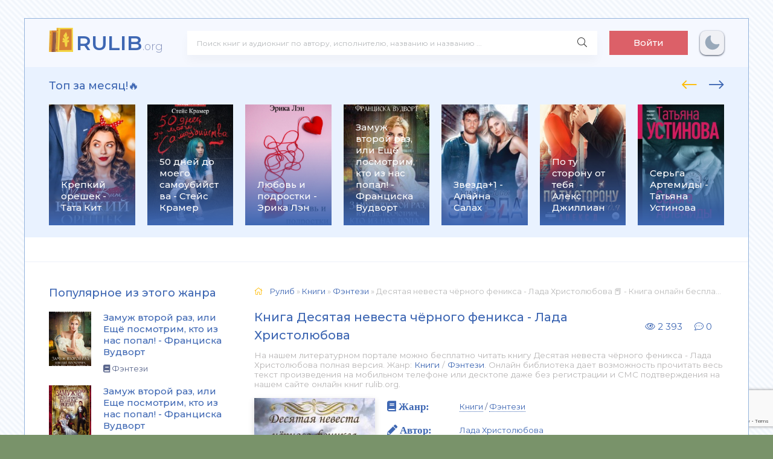

--- FILE ---
content_type: text/html; charset=utf-8
request_url: https://rulib.org/154643-kniga-desjataja-nevesta-chjornogo-feniksa.html
body_size: 12755
content:
<!DOCTYPE html>
<html lang="ru">
<head>
	<meta charset="utf-8">
<title>Десятая невеста чёрного феникса - Лада Христолюбова 📕 - Книга онлайн бесплатно &raquo; Читать и слушать книги. 📚 База книг и аудиокниг на rulib.org</title>
<meta name="description" content="Десятая невеста чёрного феникса - Лада Христолюбова книги онлайн бесплатно и без регистрации - rulib.org">
<meta name="keywords" content="Десятая невеста чёрного феникса, Лада Христолюбова, читать, онлайн, бесплатно, без регистрации">
<meta name="generator" content="DataLife Engine (http://dle-news.ru)">
<meta property="og:site_name" content="Читать и слушать книги. 📚 База книг и аудиокниг на rulib.org">
<meta property="og:type" content="article">
<meta property="og:title" content="Десятая невеста чёрного феникса - Лада Христолюбова">
<meta property="og:url" content="https://rulib.org/154643-kniga-desjataja-nevesta-chjornogo-feniksa.html">
<meta name="news_keywords" content="Лада Христолюбова">
<meta property="og:image" content="https://rulib.org/uploads/posts/books/154643/154643.jpg">
<meta property="og:description" content="Засыпая вечером в своей теплой постельке разве вы планировали утром проснуться в другом мире и к тому же в кровати с совершенно обнаженным красавцем и двумя котами? Нет? Я вот тоже не планировала, а получилось так, что я осталась единственной его невестой — десятой. А что случилось с остальными">
<link rel="search" type="application/opensearchdescription+xml" href="https://rulib.org/index.php?do=opensearch" title="Читать и слушать книги. 📚 База книг и аудиокниг на rulib.org">
<link rel="canonical" href="https://rulib.org/154643-kniga-desjataja-nevesta-chjornogo-feniksa.html">
<link rel="alternate" type="application/rss+xml" title="Читать и слушать книги. 📚 База книг и аудиокниг на rulib.org" href="https://rulib.org/rss.xml">
    <link rel="preconnect" href="https://fonts.googleapis.com">
	<link rel="preconnect" href="https://fonts.gstatic.com" crossorigin>
    <link href="https://fonts.googleapis.com/css2?family=Montserrat:wght@300;400;500;600&display=swap&subset=cyrillic" rel="stylesheet">
	<meta name="viewport" content="width=device-width, initial-scale=1.0" />
	<link rel="shortcut icon" href="/templates/abooks/images/greek.svg" />
    <link rel="stylesheet" type="text/css" href="/engine/classes/min/index.php?f=/templates/abooks/css/engine.css,/templates/abooks/css/styles.css" />
    <link rel="apple-touch-icon" sizes="57x57" href="/templates/abooks/images/apple-icon-57x57.png">
    <link rel="apple-touch-icon" sizes="60x60" href="/templates/abooks/images/apple-icon-60x60.png">
    <link rel="apple-touch-icon" sizes="72x72" href="/templates/abooks/images/apple-icon-72x72.png">
    <link rel="apple-touch-icon" sizes="76x76" href="/templates/abooks/images/apple-icon-76x76.png">
    <link rel="apple-touch-icon" sizes="114x114" href="/templates/abooks/images/apple-icon-114x114.png">
    <link rel="apple-touch-icon" sizes="120x120" href="/templates/abooks/images/apple-icon-120x120.png">
    <link rel="apple-touch-icon" sizes="144x144" href="/templates/abooks/images/apple-icon-144x144.png">
    <link rel="apple-touch-icon" sizes="152x152" href="/templates/abooks/images/apple-icon-152x152.png">
    <link rel="apple-touch-icon" sizes="180x180" href="/templates/abooks/images/apple-icon-180x180.png">
    <link rel="icon" type="image/png" sizes="192x192"  href="/templates/abooks/images/android-icon-192x192.png">
    <link rel="icon" type="image/png" sizes="32x32" href="/templates/abooks/images/favicon-32x32.png">
    <link rel="icon" type="image/png" sizes="96x96" href="/templates/abooks/images/favicon-96x96.png">
    <link rel="icon" type="image/png" sizes="16x16" href="/templates/abooks/images/favicon-16x16.png">
    <link rel="manifest" href="/templates/abooks/images/manifest.json">
    <meta name="msapplication-TileColor" content="#ffffff">
    <meta name="msapplication-TileImage" content="/templates/abooks/images/ms-icon-144x144.png">
	<meta name="theme-color" content="#f5f6f8">
    <meta name="yandex-verification" content="40a2d515e9ea442a" />
    <meta name="google-site-verification" content="vQz3t2gYfTq4eXeDARDWkdWQfKjW1_h5AKD2CrJsyvA" />
    <!-- Global site tag (gtag.js) - Google Analytics -->
    <script async src="https://www.googletagmanager.com/gtag/js?id=G-V455YXBSBJ"></script>
    <script>
      window.dataLayer = window.dataLayer || [];
      function gtag(){dataLayer.push(arguments);}
      gtag('js', new Date());
      gtag('config', 'G-V455YXBSBJ');
    </script>
    <!-- Yandex.RTB -->
    <script>window.yaContextCb=window.yaContextCb||[]</script>
    <script src="https://yandex.ru/ads/system/context.js" async></script>
 </head>
<body>
  
	<div class="wrap">
		
		<div class="wrap-main wrap-center">
	
			<header class="header fx-row fx-middle">
                <a href="/" class="logo nowrap"><span>RULIB</span><span class="logo-domain">.org</span></a>
				<div class="search-wrap fx-1">
					<form id="quicksearch" method="post">
						<input type="hidden" name="do" value="search" />
						<input type="hidden" name="subaction" value="search" />
						<div class="search-box">
							<input id="story" name="story" placeholder="Поиск книг и аудиокниг по автору, исполнителю, названию и названию ..." type="text" />
							<button type="submit" class="search-btn"><span class="fal fa-search"></span></button>
						</div>
					</form>
				</div>
				<div class="header-btn btn js-login">Войти</div>
				
                <noindex>                     
                    <div class="darkmodetext">
                        <div class="nodark" href="#" onclick="setDynCSS('/templates/abooks/css/styles.css')"></div>
                        <div class="darkmode" href="#" onclick="setDynCSS('/templates/abooks/css/styles-dark.css')"></div>
                    </div> 
                </noindex>
				<div class="btn-menu hidden"><span class="fal fa-bars"></span></div>
			</header>			
			<!-- END HEADER -->
            <div class="carou-sect">
				<div class="carou-title">Топ за месяц!🔥</div>
				<div class="carou-content">
                    <div id="owl-popular" class="owl-carousel owl-loaded owl-drag">
                    	<div class="popular-item">
	<a class="popular-item-img img-fit" href="https://rulib.org/146524-kniga-krepkij-oreshek.html">
		<div class="popular-item-title anim">Крепкий орешек - Тата Кит</div>
		
				<img class="xfieldimage cover" data-src="/uploads/posts/books/146524/146524.jpg" alt="">
	</a>
</div><div class="popular-item">
	<a class="popular-item-img img-fit" href="https://rulib.org/46248-kniga-50-dnej-do-moego-samoubijstva.html">
		<div class="popular-item-title anim">50 дней до моего самоубийства - Стейс Крамер</div>
		
				<img class="xfieldimage cover" data-src="/uploads/posts/books/46248/46248.jpg" alt="">
	</a>
</div><div class="popular-item">
	<a class="popular-item-img img-fit" href="https://rulib.org/165793-lyubov-i-podrostki-erika-len.html">
		<div class="popular-item-title anim">Любовь и подростки - Эрика Лэн</div>
		
				<img class="xfieldimage cover" data-src="/uploads/posts/books/165793/165793.jpg" alt="">
	</a>
</div><div class="popular-item">
	<a class="popular-item-img img-fit" href="https://rulib.org/120987-kniga-zamuzh-vtoroj-raz-ili-eshhjo-posmotrim-kto-iz-nas-popal.html">
		<div class="popular-item-title anim">Замуж второй раз, или Ещё посмотрим, кто из нас попал! - Франциска Вудворт</div>
		
				<img class="xfieldimage cover" data-src="/uploads/posts/books/120987/120987.jpg" alt="">
	</a>
</div><div class="popular-item">
	<a class="popular-item-img img-fit" href="https://rulib.org/121041-kniga-zvezda1.html">
		<div class="popular-item-title anim">Звезда+1 - Алайна Салах</div>
		
				<img class="xfieldimage cover" data-src="/uploads/posts/books/121041/121041.jpg" alt="">
	</a>
</div><div class="popular-item">
	<a class="popular-item-img img-fit" href="https://rulib.org/97554-kniga-po-tu-storonu-ot-tebja .html">
		<div class="popular-item-title anim">По ту сторону от тебя  - Алекс Джиллиан</div>
		
				<img class="xfieldimage cover" data-src="/uploads/posts/books/97554/97554.jpg" alt="">
	</a>
</div><div class="popular-item">
	<a class="popular-item-img img-fit" href="https://rulib.org/122206-kniga-serga-artemidy.html">
		<div class="popular-item-title anim">Серьга Артемиды - Татьяна Устинова</div>
		
				<img class="xfieldimage cover" data-src="/uploads/posts/books/122206/122206.jpg" alt="">
	</a>
</div><div class="popular-item">
	<a class="popular-item-img img-fit" href="https://rulib.org/122496-kniga-vstretimsja-na-kassandre .html">
		<div class="popular-item-title anim">Встретимся на Кассандре!  - Ольга Громыко</div>
		
				<img class="xfieldimage cover" data-src="/uploads/posts/books/122496/122496.jpg" alt="">
	</a>
</div><div class="popular-item">
	<a class="popular-item-img img-fit" href="https://rulib.org/96933-kniga-tri-metra-nad-nebom-trizhdy-ty.html">
		<div class="popular-item-title anim">Три метра над небом. Трижды ты - Федерико Моччиа</div>
		
				<img class="xfieldimage cover" data-src="/uploads/posts/books/96933/96933.jpg" alt="">
	</a>
</div><div class="popular-item">
	<a class="popular-item-img img-fit" href="https://rulib.org/96589-kniga-utonuvshie-devushki.html">
		<div class="popular-item-title anim">Утонувшие девушки - Лорет Энн Уайт</div>
		
				<img class="xfieldimage cover" data-src="/uploads/posts/books/96589/96589.jpg" alt="">
	</a>
</div><div class="popular-item">
	<a class="popular-item-img img-fit" href="https://rulib.org/95740-kniga-razrushitelnica-piramid.html">
		<div class="popular-item-title anim">Разрушительница пирамид - Татьяна Полякова</div>
		
				<img class="xfieldimage cover" data-src="/uploads/posts/books/95740/95740.jpg" alt="">
	</a>
</div><div class="popular-item">
	<a class="popular-item-img img-fit" href="https://rulib.org/95384-kniga-bezmolvnyj-pacient.html">
		<div class="popular-item-title anim">Безмолвный пациент - Алекс Михаэлидес</div>
		
				<img class="xfieldimage cover" data-src="/uploads/posts/books/95384/95384.jpg" alt="">
	</a>
</div><div class="popular-item">
	<a class="popular-item-img img-fit" href="https://rulib.org/122513-kniga-samaja-hitraja-ryba.html">
		<div class="popular-item-title anim">Самая хитрая рыба - Елена Михалкова</div>
		
				<img class="xfieldimage cover" data-src="/uploads/posts/books/122513/122513.jpg" alt="">
	</a>
</div><div class="popular-item">
	<a class="popular-item-img img-fit" href="https://rulib.org/121649-kniga-zamuzh-vtoroj-raz-ili-eshhe-posmotrim-kto-iz-nas-popal.html">
		<div class="popular-item-title anim">Замуж второй раз, или Еще посмотрим, кто из нас попал! - Франциска Вудворт</div>
		
				<img class="xfieldimage cover" data-src="/uploads/posts/books/121649/121649.jpg" alt="">
	</a>
</div><div class="popular-item">
	<a class="popular-item-img img-fit" href="https://rulib.org/122405-kniga-risk.html">
		<div class="popular-item-title anim">Риск - Эль Кеннеди</div>
		
				<img class="xfieldimage cover" data-src="/uploads/posts/books/122405/122405.jpg" alt="">
	</a>
</div><div class="popular-item">
	<a class="popular-item-img img-fit" href="https://rulib.org/56248-kniga-ja-tebja-risuju.html">
		<div class="popular-item-title anim">Я тебя рисую - Марина Суржевская</div>
		
				<img class="xfieldimage cover" data-src="/uploads/posts/books/56248/56248.jpg" alt="">
	</a>
</div><div class="popular-item">
	<a class="popular-item-img img-fit" href="https://rulib.org/97821-kniga-gorod-drakonov.html">
		<div class="popular-item-title anim">Город драконов - Елена Звездная</div>
		
				<img class="xfieldimage cover" data-src="/uploads/posts/books/97821/97821.jpg" alt="">
	</a>
</div><div class="popular-item">
	<a class="popular-item-img img-fit" href="https://rulib.org/94699-kniga-muzhlan-i-flejtistka.html">
		<div class="popular-item-title anim">Мужлан и флейтистка - Екатерина Вильмонт</div>
		
				<img class="xfieldimage cover" data-src="/uploads/posts/books/94699/94699.jpg" alt="">
	</a>
</div><div class="popular-item">
	<a class="popular-item-img img-fit" href="https://rulib.org/97081-kniga-berserk-zabytogo-klana-kniga-1-russija-magov .html">
		<div class="popular-item-title anim">Берсерк забытого клана. Книга 1. Руссия магов  - Алексей Нагорный</div>
		
				<img class="xfieldimage cover" data-src="/uploads/posts/books/97081/97081.jpg" alt="">
	</a>
</div><div class="popular-item">
	<a class="popular-item-img img-fit" href="https://rulib.org/95412-kniga-smertelnaja-belizna.html">
		<div class="popular-item-title anim">Смертельная белизна - Роберт Гэлбрейт</div>
		
				<img class="xfieldimage cover" data-src="/uploads/posts/books/95412/95412.jpg" alt="">
	</a>
</div> 
                    </div>
                </div>
			</div>
            <div class="adv"><!-- Yandex.RTB R-A-2163116-1 -->
<div id="yandex_rtb_R-A-2163116-1"></div>
<script>window.yaContextCb.push(()=>{
  Ya.Context.AdvManager.render({
    renderTo: 'yandex_rtb_R-A-2163116-1',
    blockId: 'R-A-2163116-1'
  })
})</script></div>
			<div class="cols fx-row">
				<aside class="sidebar">
					<div class="side-box side-nav to-mob">
                        
                        <aside class="sidebar">
                            <div class="side-box to-mob">
                                <div class="side-bt">Популярное из этого жанра</div>
                                <div class="side-bc">
                                    <a class="side-popular-item fx-row" href="https://rulib.org/120987-kniga-zamuzh-vtoroj-raz-ili-eshhjo-posmotrim-kto-iz-nas-popal.html">
	<div class="side-popular-item-img img-fit">
				<img class="xfieldimage cover" data-src="/uploads/posts/books/120987/120987.jpg" alt=""></div>
	<div class="side-popular-item-desc fx-1 fx-col fx-between">
		<div class="side-popular-item-title fx-1">Замуж второй раз, или Ещё посмотрим, кто из нас попал! - Франциска Вудворт</div>
		<div class="side-popular-item-info">
            
            <span class="fa fa-book"></span> Фэнтези
        </div>
	</div>
</a><a class="side-popular-item fx-row" href="https://rulib.org/121649-kniga-zamuzh-vtoroj-raz-ili-eshhe-posmotrim-kto-iz-nas-popal.html">
	<div class="side-popular-item-img img-fit">
				<img class="xfieldimage cover" data-src="/uploads/posts/books/121649/121649.jpg" alt=""></div>
	<div class="side-popular-item-desc fx-1 fx-col fx-between">
		<div class="side-popular-item-title fx-1">Замуж второй раз, или Еще посмотрим, кто из нас попал! - Франциска Вудворт</div>
		<div class="side-popular-item-info">
            
            <span class="fa fa-book"></span> Фэнтези
        </div>
	</div>
</a><a class="side-popular-item fx-row" href="https://rulib.org/56248-kniga-ja-tebja-risuju.html">
	<div class="side-popular-item-img img-fit">
				<img class="xfieldimage cover" data-src="/uploads/posts/books/56248/56248.jpg" alt=""></div>
	<div class="side-popular-item-desc fx-1 fx-col fx-between">
		<div class="side-popular-item-title fx-1">Я тебя рисую - Марина Суржевская</div>
		<div class="side-popular-item-info">
            
            <span class="fa fa-book"></span> Фэнтези
        </div>
	</div>
</a><a class="side-popular-item fx-row" href="https://rulib.org/97821-kniga-gorod-drakonov.html">
	<div class="side-popular-item-img img-fit">
				<img class="xfieldimage cover" data-src="/uploads/posts/books/97821/97821.jpg" alt=""></div>
	<div class="side-popular-item-desc fx-1 fx-col fx-between">
		<div class="side-popular-item-title fx-1">Город драконов - Елена Звездная</div>
		<div class="side-popular-item-info">
            
            <span class="fa fa-book"></span> Фэнтези
        </div>
	</div>
</a>
                                </div>
                            </div>
                        </aside>
                		
                   <div class="side-bt">Жанры</div>
						<div class="side-bc fx-row">
							  <div class="nav-col">
								<div class="nav-title">Книги</div>
								<ul class="nav-menu">
                                    <li><a href="https://rulib.org/books/boeviki/">Боевики</a></li><li><a href="https://rulib.org/books/romany/">Романы</a></li><li><a href="https://rulib.org/books/detektivy/">Детективы</a></li><li><a href="https://rulib.org/books/klassika/">Классика</a></li><li><a href="https://rulib.org/books/medicina/">Медицина</a></li><li><a href="https://rulib.org/books/priklyuchenie/">Приключение</a></li><li><a href="https://rulib.org/books/psihologiya/">Психология</a></li><li><a href="https://rulib.org/books/skazki/">Сказки</a></li><li><a href="https://rulib.org/books/nauchnaya-fantastika/">Научная фантастика</a></li><li><a href="https://rulib.org/books/uzhasy-i-mistika/">Ужасы и мистика</a></li><li><a href="https://rulib.org/books/sovremennaya-proza/">Современная проза</a></li><li><a href="https://rulib.org/books/detskaya-proza/">Детская проза</a></li><li><a href="https://rulib.org/books/drama/">Драма</a></li><li><a href="https://rulib.org/books/erotika/">Эротика</a></li><li><a href="https://rulib.org/books/domashnyaya/">Домашняя</a></li><li><a href="https://rulib.org/books/yumoristicheskaya-proza/">Юмористическая проза</a></li><li><a href="https://rulib.org/books/istoricheskaya-proza/">Историческая проза</a></li><li><a href="https://rulib.org/books/trillery/">Триллеры</a></li><li><a href="https://rulib.org/books/voennye/">Военные</a></li><li><a href="https://rulib.org/books/politika/">Политика</a></li><li><a href="https://rulib.org/books/other/">Разная литература</a></li><li><a href="https://rulib.org/books/fentezi/">Фэнтези</a></li>
								</ul>
							</div>
                            	<div class="nav-col">
								<div class="nav-title">Аудиокниги</div>
								<ul class="nav-menu">
                                    <li><a href="https://rulib.org/audioknigi/fantastika/">Фантастика</a></li><li><a href="https://rulib.org/audioknigi/uzhasy-mistika/">Ужасы, мистика</a></li><li><a href="https://rulib.org/audioknigi/audiospektakli/">Аудиоспектакли</a></li><li><a href="https://rulib.org/audioknigi/roman-proza/">Роман, проза</a></li><li><a href="https://rulib.org/audioknigi/ezoterika/">Эзотерика</a></li><li><a href="https://rulib.org/audioknigi/detektivy-trillery/">Детективы, триллеры</a></li><li><a href="https://rulib.org/audioknigi/yumor-satira/">Юмор, сатира</a></li><li><a href="https://rulib.org/audioknigi/dlya-detei/">Для детей</a></li><li><a href="https://rulib.org/audioknigi/istoriya/">История</a></li><li><a href="https://rulib.org/audioknigi/poeziya/">Поэзия</a></li><li><a href="https://rulib.org/audioknigi/priklyucheniya/">Приключения</a></li><li><a href="https://rulib.org/audioknigi/biznes/">Бизнес</a></li><li><a href="https://rulib.org/audioknigi/psihologiya-filosofiya/">Психология, философия</a></li><li><a href="https://rulib.org/audioknigi/nauchno-populyarnoe/">Научно-популярное</a></li><li><a href="https://rulib.org/audioknigi/raznoe/">Разное</a></li><li><a href="https://rulib.org/audioknigi/na-inostrannyh-yazykah/">На иностранных языках</a></li><li><a href="https://rulib.org/audioknigi/obuchenie/">Обучение</a></li><li><a href="https://rulib.org/audioknigi/religiya/">Религия</a></li><li><a href="https://rulib.org/audioknigi/medicina-zdorove/">Медицина, здоровье</a></li><li><a href="https://rulib.org/audioknigi/biografii-memuary/">Биографии, мемуары</a></li><li><a href="https://rulib.org/audioknigi/ranobe/">Ранобэ</a></li><li><a href="https://rulib.org/audioknigi/puteshestviya/">Путешествия</a></li><li><a href="https://rulib.org/audioknigi/classica/">Классика</a></li><li><a href="https://rulib.org/audioknigi/skazci/">Сказки</a></li>
								</ul>
							</div>
                        </div>
                    </div>
				
                    
                    
				</aside>
				<!-- END SIDEBAR -->
				<main class="main fx-1">
					
					
					
					<div class="speedbar nowrap"><span class="fal fa-home"></span>
	<span itemscope itemtype="https://schema.org/BreadcrumbList"><span itemprop="itemListElement" itemscope itemtype="https://schema.org/ListItem"><meta itemprop="position" content="1"><a href="https://rulib.org/" itemprop="item"><span itemprop="name">Рулиб</span></a></span> » <span itemprop="itemListElement" itemscope itemtype="https://schema.org/ListItem"><meta itemprop="position" content="2"><a href="https://rulib.org/books/" itemprop="item"><span itemprop="name">Книги</span></a></span> » <span itemprop="itemListElement" itemscope itemtype="https://schema.org/ListItem"><meta itemprop="position" content="3"><a href="https://rulib.org/books/fentezi/" itemprop="item"><span itemprop="name">Фэнтези</span></a></span> » Десятая невеста чёрного феникса - Лада Христолюбова 📕 - Книга онлайн бесплатно</span>
</div>
                    

    <article class="article ignore-select" itemscope itemtype="http://schema.org/Article">
    <div class="short-header fx-row fx-middle">
				<h1 class="short-title fx-1">Книга Десятая невеста чёрного феникса - Лада Христолюбова</h1>
                <div class="short-meta-item"><span class="fal fa-eye"></span> 2 393</div>
                <div class="short-meta-item"><span class="fal fa-comment-dots"></span> 0</div>
    </div>
    <div class="orig-name">
      На нашем литературном портале можно бесплатно читать книгу Десятая невеста чёрного феникса - Лада Христолюбова полная версия. Жанр: <a href="https://rulib.org/books/">Книги</a> / <a href="https://rulib.org/books/fentezi/">Фэнтези</a>. Онлайн библиотека дает возможность прочитать весь текст произведения на мобильном телефоне или десктопе даже без регистрации и СМС подтверждения на нашем сайте онлайн книг rulib.org.
   </div>
    
	<div class="fcols fx-row">
		<div class="fleft">
			<div class="fimg img-wide">
				<img class="xfieldimage cover" data-src="/uploads/posts/books/154643/154643.jpg" alt="">
			</div>
             
            <br>
			<div class="frate ignore-select" id="frate-154643">
				<div class="rate-plus" id="pluss-154643" onclick="doRateLD('plus', '154643');"><span class="fa fa-thumbs-up"></span><span class="rcount"><span id="likes-id-154643">3</span></span></div>
				<div class="rate-minus" id="minuss-154643" onclick="doRateLD('minus', '154643');"><span class="fa fa-thumbs-down"></span><span class="rcount"><span id="dislikes-id-154643">-2</span></span></div>
				<div class="rate-data"><span id="ratig-layer-154643"><span class="ratingtypeplusminus ratingplus" >+5</span></span><span id="vote-num-id-154643">1</span></div>
			</div>                   
			
            <br>
            <span class="fa fa-tags" style="font-size: 17px;"> <a href="https://rulib.org/tags/%D0%9B%D0%B0%D0%B4%D0%B0%20%D0%A5%D1%80%D0%B8%D1%81%D1%82%D0%BE%D0%BB%D1%8E%D0%B1%D0%BE%D0%B2%D0%B0/">Лада Христолюбова</a></span> 
             <div class="comments__rate">
                       </div></div>
		<div class="fright fx-1 fx-col fx-between">
			<ul class="short-list">
				<li style="margin-bottom:20px"><span class="fa fa-book" style="font-size: 17px;"> Жанр:</span> <a href="https://rulib.org/books/">Книги</a> / <a href="https://rulib.org/books/fentezi/">Фэнтези</a></li>
				<li><span class="fa fa-pencil" style="font-size: 17px;" > Автор:</span> <a href="https://rulib.org/tags/%D0%9B%D0%B0%D0%B4%D0%B0%20%D0%A5%D1%80%D0%B8%D1%81%D1%82%D0%BE%D0%BB%D1%8E%D0%B1%D0%BE%D0%B2%D0%B0/">Лада Христолюбова</a></li>
                
                
                <br>
            </ul>
            <div class="ftext full-text cleasrfix">
                Книга «<b>Десятая невеста чёрного феникса - Лада Христолюбова</b>» написанная автором - <b>Лада Христолюбова</b> вы можете читать онлайн, бесплатно и без регистрации на rulib.org.  Жанр книги «Десятая невеста чёрного феникса - Лада Христолюбова» - <b>"<a href="https://rulib.org/books/">Книги</a> / <a href="https://rulib.org/books/fentezi/">Фэнтези</a>"</b> является наиболее популярным жанром для современного читателя, а книга "Десятая невеста чёрного феникса" от автора Лада Христолюбова занимает почетное место среди всей коллекции произведений в категории "Фэнтези".
             </div>
            <div class="fshare">
                <span class="fab fa-facebook-f" data-id="fb"></span>
                <span class="fab fa-vk" data-id="vk"></span>
                <span class="fab fa-odnoklassniki" data-id="ok"></span>
                <span class="fab fa-twitter" data-id="tw"></span>
                <span class="fas fa-paper-plane" data-id="tlg"></span>
            </div>
       	</div>
	</div>
    <div class="stopcontent">
        <p>Внимание! Книга может содержать контент только для совершеннолетних. Для несовершеннолетних просмотр данного контента <b>СТРОГО ЗАПРЕЩЕН!</b> Если в книге присутствует наличие пропаганды ЛГБТ и другого, запрещенного контента - просьба написать на почту <b>pbn.book@yandex.ru</b> для удаления материала</p>
    </div>
    <div class="ftext full-text cleasrfix">
        <div class="ltext icon-left">
            <div class="nav-title">
                <h2>Аннотация (короткое описание) к книге онлайн "Десятая невеста чёрного феникса - Лада Христолюбова"</h2>
            </div>
        </div>
        Засыпая вечером в своей теплой постельке разве вы планировали утром проснуться в другом мире и к тому же в кровати с совершенно обнаженным красавцем и двумя котами? Нет? Я вот тоже не планировала, а получилось так, что я осталась единственной его невестой — десятой. А что случилось с остальными спросите вы? Вот этим я и займусь, выясню что стало с другими, разоблачу вредную могущественную интриганку, и постараюсь вернуться к своему фениксу. 
    </div>
    
    <div class="ftext full-text cleasrfix" id="fullstory-text">
        <div class="controls">
          <div class="block">
              <p>Шрифт:</p>
              <div class="fontdown" title="Меньше">-</div>
              <div class="fontup" title="Больше">+</div>
          </div>
          <div class="block">
              <select>
                  <option value="Georgia">Georgia</option>
                  <option value="Tahoma">Tahoma</option>
                  <option value="Arial">Arial</option>
                  <option value="Verdana">Verdana</option>
                  <option value="Symbol">Symbol</option>
              </select>
              <p>Интервал:</p>
              <div class="intdown" title="Меньше">-</div>
              <div class="intup" title="Больше">+</div>
          </div>
          <div class="block marks">
              <p>Закладка:</p>
              <div data-id="154643" title="Поставить закладку" class="mark">Сделать</div>
          </div>
      </div>
        <div class="storenumber ftext"><!--noindex-->
<div class="clr"></div>
<div class="bottom-nav clr ignore-select" id="bottom-nav">
	<div class="pagi-nav clearfix">
		
		<span class="navigation"><span>1</span> <a href="https://rulib.org/page-2-154643-kniga-desjataja-nevesta-chjornogo-feniksa.html">2</a> <span class="nav_ext">...</span> <a href="https://rulib.org/page-52-154643-kniga-desjataja-nevesta-chjornogo-feniksa.html">52</a></span>
		<span class="pnext"><a href="https://rulib.org/page-2-154643-kniga-desjataja-nevesta-chjornogo-feniksa.html"><span class="fa fa-angle-double-right"></span></a></span>
	</div>
</div>
<div class="to-page">
    <span>Перейти на страницу: </span><select onchange="if (this.value) window.location.href=this.value">
					<option selected value="https://rulib.org/page-1-154643-kniga-desjataja-nevesta-chjornogo-feniksa.html">1</option><option  value="https://rulib.org/page-2-154643-kniga-desjataja-nevesta-chjornogo-feniksa.html">2</option><option  value="https://rulib.org/page-3-154643-kniga-desjataja-nevesta-chjornogo-feniksa.html">3</option><option  value="https://rulib.org/page-4-154643-kniga-desjataja-nevesta-chjornogo-feniksa.html">4</option><option  value="https://rulib.org/page-5-154643-kniga-desjataja-nevesta-chjornogo-feniksa.html">5</option><option  value="https://rulib.org/page-6-154643-kniga-desjataja-nevesta-chjornogo-feniksa.html">6</option><option  value="https://rulib.org/page-7-154643-kniga-desjataja-nevesta-chjornogo-feniksa.html">7</option><option  value="https://rulib.org/page-8-154643-kniga-desjataja-nevesta-chjornogo-feniksa.html">8</option><option  value="https://rulib.org/page-9-154643-kniga-desjataja-nevesta-chjornogo-feniksa.html">9</option><option  value="https://rulib.org/page-10-154643-kniga-desjataja-nevesta-chjornogo-feniksa.html">10</option><option  value="https://rulib.org/page-11-154643-kniga-desjataja-nevesta-chjornogo-feniksa.html">11</option><option  value="https://rulib.org/page-12-154643-kniga-desjataja-nevesta-chjornogo-feniksa.html">12</option><option  value="https://rulib.org/page-13-154643-kniga-desjataja-nevesta-chjornogo-feniksa.html">13</option><option  value="https://rulib.org/page-14-154643-kniga-desjataja-nevesta-chjornogo-feniksa.html">14</option><option  value="https://rulib.org/page-15-154643-kniga-desjataja-nevesta-chjornogo-feniksa.html">15</option><option  value="https://rulib.org/page-16-154643-kniga-desjataja-nevesta-chjornogo-feniksa.html">16</option><option  value="https://rulib.org/page-17-154643-kniga-desjataja-nevesta-chjornogo-feniksa.html">17</option><option  value="https://rulib.org/page-18-154643-kniga-desjataja-nevesta-chjornogo-feniksa.html">18</option><option  value="https://rulib.org/page-19-154643-kniga-desjataja-nevesta-chjornogo-feniksa.html">19</option><option  value="https://rulib.org/page-20-154643-kniga-desjataja-nevesta-chjornogo-feniksa.html">20</option><option  value="https://rulib.org/page-21-154643-kniga-desjataja-nevesta-chjornogo-feniksa.html">21</option><option  value="https://rulib.org/page-22-154643-kniga-desjataja-nevesta-chjornogo-feniksa.html">22</option><option  value="https://rulib.org/page-23-154643-kniga-desjataja-nevesta-chjornogo-feniksa.html">23</option><option  value="https://rulib.org/page-24-154643-kniga-desjataja-nevesta-chjornogo-feniksa.html">24</option><option  value="https://rulib.org/page-25-154643-kniga-desjataja-nevesta-chjornogo-feniksa.html">25</option><option  value="https://rulib.org/page-26-154643-kniga-desjataja-nevesta-chjornogo-feniksa.html">26</option><option  value="https://rulib.org/page-27-154643-kniga-desjataja-nevesta-chjornogo-feniksa.html">27</option><option  value="https://rulib.org/page-28-154643-kniga-desjataja-nevesta-chjornogo-feniksa.html">28</option><option  value="https://rulib.org/page-29-154643-kniga-desjataja-nevesta-chjornogo-feniksa.html">29</option><option  value="https://rulib.org/page-30-154643-kniga-desjataja-nevesta-chjornogo-feniksa.html">30</option><option  value="https://rulib.org/page-31-154643-kniga-desjataja-nevesta-chjornogo-feniksa.html">31</option><option  value="https://rulib.org/page-32-154643-kniga-desjataja-nevesta-chjornogo-feniksa.html">32</option><option  value="https://rulib.org/page-33-154643-kniga-desjataja-nevesta-chjornogo-feniksa.html">33</option><option  value="https://rulib.org/page-34-154643-kniga-desjataja-nevesta-chjornogo-feniksa.html">34</option><option  value="https://rulib.org/page-35-154643-kniga-desjataja-nevesta-chjornogo-feniksa.html">35</option><option  value="https://rulib.org/page-36-154643-kniga-desjataja-nevesta-chjornogo-feniksa.html">36</option><option  value="https://rulib.org/page-37-154643-kniga-desjataja-nevesta-chjornogo-feniksa.html">37</option><option  value="https://rulib.org/page-38-154643-kniga-desjataja-nevesta-chjornogo-feniksa.html">38</option><option  value="https://rulib.org/page-39-154643-kniga-desjataja-nevesta-chjornogo-feniksa.html">39</option><option  value="https://rulib.org/page-40-154643-kniga-desjataja-nevesta-chjornogo-feniksa.html">40</option><option  value="https://rulib.org/page-41-154643-kniga-desjataja-nevesta-chjornogo-feniksa.html">41</option><option  value="https://rulib.org/page-42-154643-kniga-desjataja-nevesta-chjornogo-feniksa.html">42</option><option  value="https://rulib.org/page-43-154643-kniga-desjataja-nevesta-chjornogo-feniksa.html">43</option><option  value="https://rulib.org/page-44-154643-kniga-desjataja-nevesta-chjornogo-feniksa.html">44</option><option  value="https://rulib.org/page-45-154643-kniga-desjataja-nevesta-chjornogo-feniksa.html">45</option><option  value="https://rulib.org/page-46-154643-kniga-desjataja-nevesta-chjornogo-feniksa.html">46</option><option  value="https://rulib.org/page-47-154643-kniga-desjataja-nevesta-chjornogo-feniksa.html">47</option><option  value="https://rulib.org/page-48-154643-kniga-desjataja-nevesta-chjornogo-feniksa.html">48</option><option  value="https://rulib.org/page-49-154643-kniga-desjataja-nevesta-chjornogo-feniksa.html">49</option><option  value="https://rulib.org/page-50-154643-kniga-desjataja-nevesta-chjornogo-feniksa.html">50</option><option  value="https://rulib.org/page-51-154643-kniga-desjataja-nevesta-chjornogo-feniksa.html">51</option><option  value="https://rulib.org/page-52-154643-kniga-desjataja-nevesta-chjornogo-feniksa.html">52</option>
					</select>    
</div>
<!--/noindex--></div>
        <div id="texts"><div class="hide-"></div></div>
        <div class="adv"><!-- Yandex.RTB R-A-2163116-2 -->
<div id="yandex_rtb_R-A-2163116-2"></div>
<script>window.yaContextCb.push(()=>{
  Ya.Context.AdvManager.render({
    renderTo: 'yandex_rtb_R-A-2163116-2',
    blockId: 'R-A-2163116-2'
  })
})</script></div>
        <div class="storenumber"><!--noindex-->
<div class="clr"></div>
<div class="bottom-nav clr ignore-select" id="bottom-nav">
	<div class="pagi-nav clearfix">
		
		<span class="navigation"><span>1</span> <a href="https://rulib.org/page-2-154643-kniga-desjataja-nevesta-chjornogo-feniksa.html">2</a> <span class="nav_ext">...</span> <a href="https://rulib.org/page-52-154643-kniga-desjataja-nevesta-chjornogo-feniksa.html">52</a></span>
		<span class="pnext"><a href="https://rulib.org/page-2-154643-kniga-desjataja-nevesta-chjornogo-feniksa.html"><span class="fa fa-angle-double-right"></span></a></span>
	</div>
</div>
<div class="to-page">
    <span>Перейти на страницу: </span><select onchange="if (this.value) window.location.href=this.value">
					<option selected value="https://rulib.org/page-1-154643-kniga-desjataja-nevesta-chjornogo-feniksa.html">1</option><option  value="https://rulib.org/page-2-154643-kniga-desjataja-nevesta-chjornogo-feniksa.html">2</option><option  value="https://rulib.org/page-3-154643-kniga-desjataja-nevesta-chjornogo-feniksa.html">3</option><option  value="https://rulib.org/page-4-154643-kniga-desjataja-nevesta-chjornogo-feniksa.html">4</option><option  value="https://rulib.org/page-5-154643-kniga-desjataja-nevesta-chjornogo-feniksa.html">5</option><option  value="https://rulib.org/page-6-154643-kniga-desjataja-nevesta-chjornogo-feniksa.html">6</option><option  value="https://rulib.org/page-7-154643-kniga-desjataja-nevesta-chjornogo-feniksa.html">7</option><option  value="https://rulib.org/page-8-154643-kniga-desjataja-nevesta-chjornogo-feniksa.html">8</option><option  value="https://rulib.org/page-9-154643-kniga-desjataja-nevesta-chjornogo-feniksa.html">9</option><option  value="https://rulib.org/page-10-154643-kniga-desjataja-nevesta-chjornogo-feniksa.html">10</option><option  value="https://rulib.org/page-11-154643-kniga-desjataja-nevesta-chjornogo-feniksa.html">11</option><option  value="https://rulib.org/page-12-154643-kniga-desjataja-nevesta-chjornogo-feniksa.html">12</option><option  value="https://rulib.org/page-13-154643-kniga-desjataja-nevesta-chjornogo-feniksa.html">13</option><option  value="https://rulib.org/page-14-154643-kniga-desjataja-nevesta-chjornogo-feniksa.html">14</option><option  value="https://rulib.org/page-15-154643-kniga-desjataja-nevesta-chjornogo-feniksa.html">15</option><option  value="https://rulib.org/page-16-154643-kniga-desjataja-nevesta-chjornogo-feniksa.html">16</option><option  value="https://rulib.org/page-17-154643-kniga-desjataja-nevesta-chjornogo-feniksa.html">17</option><option  value="https://rulib.org/page-18-154643-kniga-desjataja-nevesta-chjornogo-feniksa.html">18</option><option  value="https://rulib.org/page-19-154643-kniga-desjataja-nevesta-chjornogo-feniksa.html">19</option><option  value="https://rulib.org/page-20-154643-kniga-desjataja-nevesta-chjornogo-feniksa.html">20</option><option  value="https://rulib.org/page-21-154643-kniga-desjataja-nevesta-chjornogo-feniksa.html">21</option><option  value="https://rulib.org/page-22-154643-kniga-desjataja-nevesta-chjornogo-feniksa.html">22</option><option  value="https://rulib.org/page-23-154643-kniga-desjataja-nevesta-chjornogo-feniksa.html">23</option><option  value="https://rulib.org/page-24-154643-kniga-desjataja-nevesta-chjornogo-feniksa.html">24</option><option  value="https://rulib.org/page-25-154643-kniga-desjataja-nevesta-chjornogo-feniksa.html">25</option><option  value="https://rulib.org/page-26-154643-kniga-desjataja-nevesta-chjornogo-feniksa.html">26</option><option  value="https://rulib.org/page-27-154643-kniga-desjataja-nevesta-chjornogo-feniksa.html">27</option><option  value="https://rulib.org/page-28-154643-kniga-desjataja-nevesta-chjornogo-feniksa.html">28</option><option  value="https://rulib.org/page-29-154643-kniga-desjataja-nevesta-chjornogo-feniksa.html">29</option><option  value="https://rulib.org/page-30-154643-kniga-desjataja-nevesta-chjornogo-feniksa.html">30</option><option  value="https://rulib.org/page-31-154643-kniga-desjataja-nevesta-chjornogo-feniksa.html">31</option><option  value="https://rulib.org/page-32-154643-kniga-desjataja-nevesta-chjornogo-feniksa.html">32</option><option  value="https://rulib.org/page-33-154643-kniga-desjataja-nevesta-chjornogo-feniksa.html">33</option><option  value="https://rulib.org/page-34-154643-kniga-desjataja-nevesta-chjornogo-feniksa.html">34</option><option  value="https://rulib.org/page-35-154643-kniga-desjataja-nevesta-chjornogo-feniksa.html">35</option><option  value="https://rulib.org/page-36-154643-kniga-desjataja-nevesta-chjornogo-feniksa.html">36</option><option  value="https://rulib.org/page-37-154643-kniga-desjataja-nevesta-chjornogo-feniksa.html">37</option><option  value="https://rulib.org/page-38-154643-kniga-desjataja-nevesta-chjornogo-feniksa.html">38</option><option  value="https://rulib.org/page-39-154643-kniga-desjataja-nevesta-chjornogo-feniksa.html">39</option><option  value="https://rulib.org/page-40-154643-kniga-desjataja-nevesta-chjornogo-feniksa.html">40</option><option  value="https://rulib.org/page-41-154643-kniga-desjataja-nevesta-chjornogo-feniksa.html">41</option><option  value="https://rulib.org/page-42-154643-kniga-desjataja-nevesta-chjornogo-feniksa.html">42</option><option  value="https://rulib.org/page-43-154643-kniga-desjataja-nevesta-chjornogo-feniksa.html">43</option><option  value="https://rulib.org/page-44-154643-kniga-desjataja-nevesta-chjornogo-feniksa.html">44</option><option  value="https://rulib.org/page-45-154643-kniga-desjataja-nevesta-chjornogo-feniksa.html">45</option><option  value="https://rulib.org/page-46-154643-kniga-desjataja-nevesta-chjornogo-feniksa.html">46</option><option  value="https://rulib.org/page-47-154643-kniga-desjataja-nevesta-chjornogo-feniksa.html">47</option><option  value="https://rulib.org/page-48-154643-kniga-desjataja-nevesta-chjornogo-feniksa.html">48</option><option  value="https://rulib.org/page-49-154643-kniga-desjataja-nevesta-chjornogo-feniksa.html">49</option><option  value="https://rulib.org/page-50-154643-kniga-desjataja-nevesta-chjornogo-feniksa.html">50</option><option  value="https://rulib.org/page-51-154643-kniga-desjataja-nevesta-chjornogo-feniksa.html">51</option><option  value="https://rulib.org/page-52-154643-kniga-desjataja-nevesta-chjornogo-feniksa.html">52</option>
					</select>    
</div>
<!--/noindex--></div>
    </div>
    <div class="ftext full-text cleasrfix fcols fx-row">
    	<span class="fa fa-info-circle" style="font-size: 16px;"> <a href="/pravoobladateljam.html" rel="nofollow">Правообладателям</a></span>
        <a href="javascript:AddComplaint('154643', 'news')"><span class="ui positive labeled icon toggle overview button download-but">Пожаловаться</span> </a>
    </div>
    <div class="ftext full-text cleasrfix"> 
        <div class="ltext icon-left">
			<p class="fas fa-exclamation-circle"><strong>Внимание!</strong></p>
    		<p>Сайт сохраняет куки вашего браузера. Вы сможете в любой момент сделать закладку и продолжить прочтение книги «Десятая невеста чёрного феникса - Лада Христолюбова», после закрытия браузера.</p>
   		</div>
	</div>
    <div class="frels sect">
		<div class="carou-title"><h2>Книги схожие с книгой «Десятая невеста чёрного феникса - Лада Христолюбова» от автора - <a href="https://rulib.org/tags/%D0%9B%D0%B0%D0%B4%D0%B0%20%D0%A5%D1%80%D0%B8%D1%81%D1%82%D0%BE%D0%BB%D1%8E%D0%B1%D0%BE%D0%B2%D0%B0/">Лада Христолюбова</a>:</h2></div><br>
		<div class="carou-content">
			<div class="owl-carousel" id="owl-rels">
				<div class="popular-item">
	<a class="popular-item-img img-fit" href="https://rulib.org/3635-kniga-demony-v-vatikane.html">
		<div class="popular-item-title anim">Демоны в Ватикане - Александр Рудазов</div>
		<img class="xfieldimage cover" data-src="/uploads/posts/books/3635/3635.jpg" alt="">
	</a>
</div><div class="popular-item">
	<a class="popular-item-img img-fit" href="https://rulib.org/128140-kniga-nevesta-guvernantka.html">
		<div class="popular-item-title anim">Невеста-гувернантка - Светлана Казакова</div>
		<img class="xfieldimage cover" data-src="/uploads/posts/books/128140/128140.jpg" alt="">
	</a>
</div><div class="popular-item">
	<a class="popular-item-img img-fit" href="https://rulib.org/130474-kniga-elementalno.html">
		<div class="popular-item-title anim">Элементально - Елена Кароль</div>
		<img class="xfieldimage cover" data-src="/uploads/posts/books/130474/130474.jpg" alt="">
	</a>
</div><div class="popular-item">
	<a class="popular-item-img img-fit" href="https://rulib.org/125149-kniga-desjataja-zhizn.html">
		<div class="popular-item-title anim">Десятая жизнь - Ирина Матлак</div>
		<img class="xfieldimage cover" data-src="/uploads/posts/books/125149/125149.jpg" alt="">
	</a>
</div><div class="popular-item">
	<a class="popular-item-img img-fit" href="https://rulib.org/152695-kniga-nevesta-severa.html">
		<div class="popular-item-title anim">Невеста Севера - Мари Ви</div>
		<img class="xfieldimage cover" data-src="/uploads/posts/books/152695/152695.jpg" alt="">
	</a>
</div>
			</div>
		</div>
	</div>

       <div class="fcomms sect">
		<div class="carou-title"><span class="fal fa-comment-dots"></span>Комментарии и отзывы (0) к книге "Десятая невеста чёрного феникса - Лада Христолюбова"</div>
		<div class="sect-content" id="full-comms">
			<form  method="post" name="dle-comments-form" id="dle-comments-form" ><!--noindex-->
<div class="add-comms sect-bg" id="add-comms">
	
	<div class="ac-inputs fx-row">
		<input type="text" maxlength="35" name="name" id="name" placeholder="Ваше имя" />
		<input type="text" maxlength="35" name="mail" id="mail" placeholder="Ваш e-mail (необязательно)" />
	</div>
	
	<div class="ac-textarea"><script>
	var text_upload = "Загрузка файлов и изображений на сервер";
	var dle_quote_title  = "Цитата:";
</script>
<div class="wseditor dlecomments-editor"><textarea id="comments" name="comments" style="width:100%;height:260px;"></textarea></div></div>
			
	
	<div class="ac-protect">
		
		
		
		<div class="form-item clearfix imp">
			<label>Введите два слова с картинки:</label>
			<div class="form-secur">
				
			</div>
		</div>
		
	</div>
	

	<div class="ac-submit">
		<button name="submit" type="submit">Добавить комментарий</button>
	</div>
	
</div>
<!--/noindex--><input type="hidden" name="g-recaptcha-response" id="g-recaptcha-response" data-key="6Ld2ViMeAAAAAE5WRwW-92LCox9eS7TP1e5bapBp" value=""><script src="https://www.google.com/recaptcha/api.js?render=6Ld2ViMeAAAAAE5WRwW-92LCox9eS7TP1e5bapBp"></script><script>grecaptcha.ready(function() {grecaptcha.execute('6Ld2ViMeAAAAAE5WRwW-92LCox9eS7TP1e5bapBp', {action: 'comments'}).then(function(token) {$('#g-recaptcha-response').val(token);});});</script>
		<input type="hidden" name="subaction" value="addcomment">
		<input type="hidden" name="post_id" id="post_id" value="154643"><input type="hidden" name="user_hash" value="4db86124d1ec18c2037739f51861cb228b13e2f0"></form>
			
<div id="dle-ajax-comments"></div>

			<!--dlenavigationcomments-->
		</div>
	</div>

</article>

					
					







				</main>
				<!-- END MAIN -->
			</div>
			<!-- END COLS -->
			<footer class="footer fx-row fx-middle">
				<div class="footer-copyright fx-1">
					<center>©2021 Rulib.org | 
                    <a href="/index.php?do=rules" rel="nofollow">Правила</a> | <a href="/index.php?do=feedback" rel="nofollow">Обратная связь</a> | <a href="/policy.html" class="btn-accent centered-content">Политика конфиденциальности</a></center>
                </div>
				<div class="footer-counter">
      				<a href="/pravoobladateljam.html" class="btn-accent centered-content">Правообладателям</a>
                </div>
                <div style="width:100%;text-align:center;margin-top:7px;">Почта для связи: pbn.book@yandex.ru</div>
			</footer>			
			<!-- END FOOTER -->			
		</div>
		<!-- END WRAP-MAIN -->
	</div>	
	<!-- END WRAP -->		
<!--noindex-->



<div class="login-box not-logged hidden">
	<div class="login-close"><span class="fal fa-times"></span></div>
	<form method="post">
		<div class="login-title title">Авторизация</div>
		<div class="login-avatar"><span class="fal fa-user"></span></div>
		<div class="login-input"><input type="text" name="login_name" id="login_name" placeholder="Ваш логин"/></div>
		<div class="login-input"><input type="password" name="login_password" id="login_password" placeholder="Ваш пароль" /></div>
		<div class="login-check">
			<label for="login_not_save">
				<input type="checkbox" name="login_not_save" id="login_not_save" value="1"/>
				<span>Запомнить</span>
			</label> 
		</div>
		<div class="login-btn"><button onclick="submit();" type="submit" title="Вход">Войти на сайт</button></div>
		<input name="login" type="hidden" id="login" value="submit" />
		<div class="login-btm fx-row">
			<a href="/?do=register" class="log-register">Регистрация</a>
			<a href="https://rulib.org/index.php?do=lostpassword">Восстановить пароль</a>
		</div>
		<div class="login-soc-title">Или войти через</div>
		<div class="login-soc-btns">
			
			
			
			
			
			
		</div>
	</form>
</div>

<!--/noindex-->

<script src="/engine/classes/min/index.php?g=general3&amp;v=c714e"></script>
<script src="/engine/classes/min/index.php?f=engine/classes/js/jqueryui3.js,engine/classes/js/dle_js.js,engine/classes/js/lazyload.js,engine/editor/jscripts/tiny_mce/tinymce.min.js&amp;v=c714e" defer></script>
<script src="/templates/abooks/js/libs.js"></script>
<link id="dyncss" rel="stylesheet" type="text/css" href="/templates/abooks/css/styles.css">
<script type="text/javascript">function setDynCSS(e){if(!arguments.length&&!(e=(e=document.cookie.match(/\bdyncss=([^;]*)/))&&e[1]))return"";document.getElementById("dyncss").href=e;var t=new Date;return t.setFullYear(t.getFullYear()+1),document.cookie=["dyncss=",e,";expires=",t.toGMTString(),";path=/;"].join(""),e}setDynCSS()</script>

    <script> 
        $(document).ready(function(){
                $('.controls .fontup').click(function(){
                        var fontsize = parseInt($('#texts').css('font-size'))+1;
                        $('#texts').css('font-size',fontsize + 'px'); 
                        $('#texts *').css('font-size',fontsize + 'px'); 
                        $('#texts .title').css('font-size',fontsize + 2 + 'px'); 
                        $('#texts .title *').css('font-size',fontsize + 2 + 'px'); 
                        $.cookie('fontsize', fontsize+1, { expires: 365, path: '/' });
                });
                $('.controls .fontdown').click(function(){
                        var fontsize = parseInt($('#texts').css('font-size'))-1;
                        $('#texts').css('font-size',fontsize + 'px'); 
                        $('#texts *').css('font-size',fontsize + 'px'); 
                        $('#texts .title').css('font-size',fontsize + 2 + 'px'); 
                        $('#texts .title *').css('font-size',fontsize + 2 + 'px'); 
                        $.cookie('fontsize', fontsize-1, { expires: 365, path: '/' });
                });
                $('.controls select').on('change', function (e) {
                        $('#texts').css('font-family',this.value); 
                        $.cookie('fontfamily', this.value, { expires: 365, path: '/' });

                });
                $('.controls .intup').click(function(){
                        var fontint = parseInt($('#texts').css('line-height'))+1;
                        $('#texts').css('line-height',fontint + 'px'); 
                        $('#texts *').css('line-height',fontint + 'px'); 
                        $('#texts .title').css('line-height',fontint + 6 + 'px'); 
                        $('#texts .title *').css('line-height',fontint + 6 + 'px'); 
                        $.cookie('fontint', fontint+1, { expires: 365, path: '/' });
                });
                $('.controls .intdown').click(function(){
                        var fontint = parseInt($('#texts').css('line-height'))-1;
                        $('#texts').css('line-height',fontint + 'px'); 
                        $('#texts *').css('line-height',fontint + 'px'); 
                        $('#texts .title').css('line-height',fontint + 6 + 'px'); 
                        $('#texts .title *').css('line-height',fontint + 6 + 'px'); 
                        $.cookie('fontint', fontint-1, { expires: 365, path: '/' });	
                });
                $('.controls .mark').click(function(){			 
                        $.cookie($('.controls .mark').data('id'), window.location.href, { expires: 365, path: '/' });
                        $('.controls .marks').fadeOut();	
                });
                $('.controls .unmark').click(function(){
                        var newsid = $('.controls .mark').data('id');
                        window.location.href = $('.controls .unmark').data('url');
                });
        });
    </script>

<script>
<!--
var dle_root       = '/';
var dle_admin      = '';
var dle_login_hash = '4db86124d1ec18c2037739f51861cb228b13e2f0';
var dle_group      = 5;
var dle_skin       = 'abooks';
var dle_wysiwyg    = '2';
var quick_wysiwyg  = '2';
var dle_min_search = '2';
var dle_act_lang   = ["Да", "Нет", "Ввод", "Отмена", "Сохранить", "Удалить", "Загрузка. Пожалуйста, подождите..."];
var menu_short     = 'Быстрое редактирование';
var menu_full      = 'Полное редактирование';
var menu_profile   = 'Просмотр профиля';
var menu_send      = 'Отправить сообщение';
var menu_uedit     = 'Админцентр';
var dle_info       = 'Информация';
var dle_confirm    = 'Подтверждение';
var dle_prompt     = 'Ввод информации';
var dle_req_field  = ["Заполните поле с именем", "Заполните поле с сообщением", "Заполните поле с темой сообщения"];
var dle_del_agree  = 'Вы действительно хотите удалить? Данное действие невозможно будет отменить';
var dle_spam_agree = 'Вы действительно хотите отметить пользователя как спамера? Это приведёт к удалению всех его комментариев';
var dle_c_title    = 'Отправка жалобы';
var dle_complaint  = 'Укажите текст Вашей жалобы для администрации:';
var dle_mail       = 'Ваш e-mail:';
var dle_big_text   = 'Выделен слишком большой участок текста.';
var dle_orfo_title = 'Укажите комментарий для администрации к найденной ошибке на странице:';
var dle_p_send     = 'Отправить';
var dle_p_send_ok  = 'Уведомление успешно отправлено';
var dle_save_ok    = 'Изменения успешно сохранены. Обновить страницу?';
var dle_reply_title= 'Ответ на комментарий';
var dle_tree_comm  = '0';
var dle_del_news   = 'Удалить статью';
var dle_sub_agree  = 'Вы действительно хотите подписаться на комментарии к данной публикации?';
var dle_captcha_type  = '2';
var dle_share_interesting  = ["Поделиться ссылкой на выделенный текст", "Twitter", "Facebook", "Вконтакте", "Прямая ссылка:", "Нажмите правой клавишей мыши и выберите «Копировать ссылку»"];
var DLEPlayerLang     = {prev: 'Предыдущий',next: 'Следующий',play: 'Воспроизвести',pause: 'Пауза',mute: 'Выключить звук', unmute: 'Включить звук', settings: 'Настройки', enterFullscreen: 'На полный экран', exitFullscreen: 'Выключить полноэкранный режим', speed: 'Скорость', normal: 'Обычная', quality: 'Качество', pip: 'Режим PiP'};
var allow_dle_delete_news   = false;
var dle_search_delay   = false;
var dle_search_value   = '';
jQuery(function($){

	
	
	tinyMCE.baseURL = dle_root + 'engine/editor/jscripts/tiny_mce';
	tinyMCE.suffix = '.min';

	tinymce.init({
		selector: 'textarea#comments',
		language : "ru",
		element_format : 'html',
		width : "100%",
		height : 260,
		
		plugins: ["link image lists paste quickbars dlebutton noneditable"],
		
		draggable_modal: true,
		toolbar_mode: 'floating',
		contextmenu: false,
		relative_urls : false,
		convert_urls : false,
		remove_script_host : false,
		browser_spellcheck: true,
		extended_valid_elements : "div[align|style|class|contenteditable],b/strong,i/em,u,s,p[align|style|class|contenteditable]",
		quickbars_insert_toolbar: '',
		quickbars_selection_toolbar: 'bold italic underline | dlequote dlespoiler dlehide',
		
	    formats: {
	      bold: {inline: 'b'},
	      italic: {inline: 'i'},
	      underline: {inline: 'u', exact : true},
	      strikethrough: {inline: 's', exact : true}
	    },
		
		paste_as_text: true,
		elementpath: false,
		branding: false,
		
		dle_root : dle_root,
		dle_upload_area : "comments",
		dle_upload_user : "",
		dle_upload_news : "0",
		
		menubar: false,
		noneditable_editable_class: 'contenteditable',
		noneditable_noneditable_class: 'noncontenteditable',
		image_dimensions: false,
		
		
		toolbar: "bold italic underline | alignleft aligncenter alignright | bullist numlist | dleemo link dleleech  | dlequote dlespoiler dlehide",
		content_css : dle_root + "engine/editor/css/content.css"

	});
$('#dle-comments-form').submit(function() {
	doAddComments();
	return false;
});
FastSearch();
});
//-->
</script>
<!-- Yandex.RTB R-A-2163116-4 -->
<script>window.yaContextCb.push(()=>{
  Ya.Context.AdvManager.render({
    type: 'fullscreen',    
    platform: 'touch',
    blockId: 'R-A-2163116-4'
  })
})</script>
<!-- Yandex.RTB R-A-2163116-5 -->
<script>window.yaContextCb.push(()=>{
  Ya.Context.AdvManager.render({
    type: 'fullscreen',    
    platform: 'desktop',
    blockId: 'R-A-2163116-5'
  })
})</script>
<!-- Yandex.RTB R-A-2163116-3 -->
<script>window.yaContextCb.push(()=>{
  Ya.Context.AdvManager.render({
    type: 'floorAd',    
    blockId: 'R-A-2163116-3'
  })
})</script>
<!-- Yandex.Metrika counter --> <script type="text/javascript" > (function(m,e,t,r,i,k,a){m[i]=m[i]||function(){(m[i].a=m[i].a||[]).push(arguments)}; m[i].l=1*new Date();k=e.createElement(t),a=e.getElementsByTagName(t)[0],k.async=1,k.src=r,a.parentNode.insertBefore(k,a)}) (window, document, "script", "https://cdn.jsdelivr.net/npm/yandex-metrica-watch/tag.js", "ym"); ym(87209666, "init", { clickmap:true, trackLinks:true, accurateTrackBounce:true }); </script> <noscript><div><img src="https://mc.yandex.ru/watch/87209666" style="position:absolute; left:-9999px;" alt="" /></div></noscript> <!-- /Yandex.Metrika counter -->
</body>
</html>
<!-- DataLife Engine Copyright SoftNews Media Group (http://dle-news.ru) -->


--- FILE ---
content_type: text/html; charset=utf-8
request_url: https://www.google.com/recaptcha/api2/anchor?ar=1&k=6Ld2ViMeAAAAAE5WRwW-92LCox9eS7TP1e5bapBp&co=aHR0cHM6Ly9ydWxpYi5vcmc6NDQz&hl=en&v=PoyoqOPhxBO7pBk68S4YbpHZ&size=invisible&anchor-ms=20000&execute-ms=30000&cb=y7i53roiu0mo
body_size: 48707
content:
<!DOCTYPE HTML><html dir="ltr" lang="en"><head><meta http-equiv="Content-Type" content="text/html; charset=UTF-8">
<meta http-equiv="X-UA-Compatible" content="IE=edge">
<title>reCAPTCHA</title>
<style type="text/css">
/* cyrillic-ext */
@font-face {
  font-family: 'Roboto';
  font-style: normal;
  font-weight: 400;
  font-stretch: 100%;
  src: url(//fonts.gstatic.com/s/roboto/v48/KFO7CnqEu92Fr1ME7kSn66aGLdTylUAMa3GUBHMdazTgWw.woff2) format('woff2');
  unicode-range: U+0460-052F, U+1C80-1C8A, U+20B4, U+2DE0-2DFF, U+A640-A69F, U+FE2E-FE2F;
}
/* cyrillic */
@font-face {
  font-family: 'Roboto';
  font-style: normal;
  font-weight: 400;
  font-stretch: 100%;
  src: url(//fonts.gstatic.com/s/roboto/v48/KFO7CnqEu92Fr1ME7kSn66aGLdTylUAMa3iUBHMdazTgWw.woff2) format('woff2');
  unicode-range: U+0301, U+0400-045F, U+0490-0491, U+04B0-04B1, U+2116;
}
/* greek-ext */
@font-face {
  font-family: 'Roboto';
  font-style: normal;
  font-weight: 400;
  font-stretch: 100%;
  src: url(//fonts.gstatic.com/s/roboto/v48/KFO7CnqEu92Fr1ME7kSn66aGLdTylUAMa3CUBHMdazTgWw.woff2) format('woff2');
  unicode-range: U+1F00-1FFF;
}
/* greek */
@font-face {
  font-family: 'Roboto';
  font-style: normal;
  font-weight: 400;
  font-stretch: 100%;
  src: url(//fonts.gstatic.com/s/roboto/v48/KFO7CnqEu92Fr1ME7kSn66aGLdTylUAMa3-UBHMdazTgWw.woff2) format('woff2');
  unicode-range: U+0370-0377, U+037A-037F, U+0384-038A, U+038C, U+038E-03A1, U+03A3-03FF;
}
/* math */
@font-face {
  font-family: 'Roboto';
  font-style: normal;
  font-weight: 400;
  font-stretch: 100%;
  src: url(//fonts.gstatic.com/s/roboto/v48/KFO7CnqEu92Fr1ME7kSn66aGLdTylUAMawCUBHMdazTgWw.woff2) format('woff2');
  unicode-range: U+0302-0303, U+0305, U+0307-0308, U+0310, U+0312, U+0315, U+031A, U+0326-0327, U+032C, U+032F-0330, U+0332-0333, U+0338, U+033A, U+0346, U+034D, U+0391-03A1, U+03A3-03A9, U+03B1-03C9, U+03D1, U+03D5-03D6, U+03F0-03F1, U+03F4-03F5, U+2016-2017, U+2034-2038, U+203C, U+2040, U+2043, U+2047, U+2050, U+2057, U+205F, U+2070-2071, U+2074-208E, U+2090-209C, U+20D0-20DC, U+20E1, U+20E5-20EF, U+2100-2112, U+2114-2115, U+2117-2121, U+2123-214F, U+2190, U+2192, U+2194-21AE, U+21B0-21E5, U+21F1-21F2, U+21F4-2211, U+2213-2214, U+2216-22FF, U+2308-230B, U+2310, U+2319, U+231C-2321, U+2336-237A, U+237C, U+2395, U+239B-23B7, U+23D0, U+23DC-23E1, U+2474-2475, U+25AF, U+25B3, U+25B7, U+25BD, U+25C1, U+25CA, U+25CC, U+25FB, U+266D-266F, U+27C0-27FF, U+2900-2AFF, U+2B0E-2B11, U+2B30-2B4C, U+2BFE, U+3030, U+FF5B, U+FF5D, U+1D400-1D7FF, U+1EE00-1EEFF;
}
/* symbols */
@font-face {
  font-family: 'Roboto';
  font-style: normal;
  font-weight: 400;
  font-stretch: 100%;
  src: url(//fonts.gstatic.com/s/roboto/v48/KFO7CnqEu92Fr1ME7kSn66aGLdTylUAMaxKUBHMdazTgWw.woff2) format('woff2');
  unicode-range: U+0001-000C, U+000E-001F, U+007F-009F, U+20DD-20E0, U+20E2-20E4, U+2150-218F, U+2190, U+2192, U+2194-2199, U+21AF, U+21E6-21F0, U+21F3, U+2218-2219, U+2299, U+22C4-22C6, U+2300-243F, U+2440-244A, U+2460-24FF, U+25A0-27BF, U+2800-28FF, U+2921-2922, U+2981, U+29BF, U+29EB, U+2B00-2BFF, U+4DC0-4DFF, U+FFF9-FFFB, U+10140-1018E, U+10190-1019C, U+101A0, U+101D0-101FD, U+102E0-102FB, U+10E60-10E7E, U+1D2C0-1D2D3, U+1D2E0-1D37F, U+1F000-1F0FF, U+1F100-1F1AD, U+1F1E6-1F1FF, U+1F30D-1F30F, U+1F315, U+1F31C, U+1F31E, U+1F320-1F32C, U+1F336, U+1F378, U+1F37D, U+1F382, U+1F393-1F39F, U+1F3A7-1F3A8, U+1F3AC-1F3AF, U+1F3C2, U+1F3C4-1F3C6, U+1F3CA-1F3CE, U+1F3D4-1F3E0, U+1F3ED, U+1F3F1-1F3F3, U+1F3F5-1F3F7, U+1F408, U+1F415, U+1F41F, U+1F426, U+1F43F, U+1F441-1F442, U+1F444, U+1F446-1F449, U+1F44C-1F44E, U+1F453, U+1F46A, U+1F47D, U+1F4A3, U+1F4B0, U+1F4B3, U+1F4B9, U+1F4BB, U+1F4BF, U+1F4C8-1F4CB, U+1F4D6, U+1F4DA, U+1F4DF, U+1F4E3-1F4E6, U+1F4EA-1F4ED, U+1F4F7, U+1F4F9-1F4FB, U+1F4FD-1F4FE, U+1F503, U+1F507-1F50B, U+1F50D, U+1F512-1F513, U+1F53E-1F54A, U+1F54F-1F5FA, U+1F610, U+1F650-1F67F, U+1F687, U+1F68D, U+1F691, U+1F694, U+1F698, U+1F6AD, U+1F6B2, U+1F6B9-1F6BA, U+1F6BC, U+1F6C6-1F6CF, U+1F6D3-1F6D7, U+1F6E0-1F6EA, U+1F6F0-1F6F3, U+1F6F7-1F6FC, U+1F700-1F7FF, U+1F800-1F80B, U+1F810-1F847, U+1F850-1F859, U+1F860-1F887, U+1F890-1F8AD, U+1F8B0-1F8BB, U+1F8C0-1F8C1, U+1F900-1F90B, U+1F93B, U+1F946, U+1F984, U+1F996, U+1F9E9, U+1FA00-1FA6F, U+1FA70-1FA7C, U+1FA80-1FA89, U+1FA8F-1FAC6, U+1FACE-1FADC, U+1FADF-1FAE9, U+1FAF0-1FAF8, U+1FB00-1FBFF;
}
/* vietnamese */
@font-face {
  font-family: 'Roboto';
  font-style: normal;
  font-weight: 400;
  font-stretch: 100%;
  src: url(//fonts.gstatic.com/s/roboto/v48/KFO7CnqEu92Fr1ME7kSn66aGLdTylUAMa3OUBHMdazTgWw.woff2) format('woff2');
  unicode-range: U+0102-0103, U+0110-0111, U+0128-0129, U+0168-0169, U+01A0-01A1, U+01AF-01B0, U+0300-0301, U+0303-0304, U+0308-0309, U+0323, U+0329, U+1EA0-1EF9, U+20AB;
}
/* latin-ext */
@font-face {
  font-family: 'Roboto';
  font-style: normal;
  font-weight: 400;
  font-stretch: 100%;
  src: url(//fonts.gstatic.com/s/roboto/v48/KFO7CnqEu92Fr1ME7kSn66aGLdTylUAMa3KUBHMdazTgWw.woff2) format('woff2');
  unicode-range: U+0100-02BA, U+02BD-02C5, U+02C7-02CC, U+02CE-02D7, U+02DD-02FF, U+0304, U+0308, U+0329, U+1D00-1DBF, U+1E00-1E9F, U+1EF2-1EFF, U+2020, U+20A0-20AB, U+20AD-20C0, U+2113, U+2C60-2C7F, U+A720-A7FF;
}
/* latin */
@font-face {
  font-family: 'Roboto';
  font-style: normal;
  font-weight: 400;
  font-stretch: 100%;
  src: url(//fonts.gstatic.com/s/roboto/v48/KFO7CnqEu92Fr1ME7kSn66aGLdTylUAMa3yUBHMdazQ.woff2) format('woff2');
  unicode-range: U+0000-00FF, U+0131, U+0152-0153, U+02BB-02BC, U+02C6, U+02DA, U+02DC, U+0304, U+0308, U+0329, U+2000-206F, U+20AC, U+2122, U+2191, U+2193, U+2212, U+2215, U+FEFF, U+FFFD;
}
/* cyrillic-ext */
@font-face {
  font-family: 'Roboto';
  font-style: normal;
  font-weight: 500;
  font-stretch: 100%;
  src: url(//fonts.gstatic.com/s/roboto/v48/KFO7CnqEu92Fr1ME7kSn66aGLdTylUAMa3GUBHMdazTgWw.woff2) format('woff2');
  unicode-range: U+0460-052F, U+1C80-1C8A, U+20B4, U+2DE0-2DFF, U+A640-A69F, U+FE2E-FE2F;
}
/* cyrillic */
@font-face {
  font-family: 'Roboto';
  font-style: normal;
  font-weight: 500;
  font-stretch: 100%;
  src: url(//fonts.gstatic.com/s/roboto/v48/KFO7CnqEu92Fr1ME7kSn66aGLdTylUAMa3iUBHMdazTgWw.woff2) format('woff2');
  unicode-range: U+0301, U+0400-045F, U+0490-0491, U+04B0-04B1, U+2116;
}
/* greek-ext */
@font-face {
  font-family: 'Roboto';
  font-style: normal;
  font-weight: 500;
  font-stretch: 100%;
  src: url(//fonts.gstatic.com/s/roboto/v48/KFO7CnqEu92Fr1ME7kSn66aGLdTylUAMa3CUBHMdazTgWw.woff2) format('woff2');
  unicode-range: U+1F00-1FFF;
}
/* greek */
@font-face {
  font-family: 'Roboto';
  font-style: normal;
  font-weight: 500;
  font-stretch: 100%;
  src: url(//fonts.gstatic.com/s/roboto/v48/KFO7CnqEu92Fr1ME7kSn66aGLdTylUAMa3-UBHMdazTgWw.woff2) format('woff2');
  unicode-range: U+0370-0377, U+037A-037F, U+0384-038A, U+038C, U+038E-03A1, U+03A3-03FF;
}
/* math */
@font-face {
  font-family: 'Roboto';
  font-style: normal;
  font-weight: 500;
  font-stretch: 100%;
  src: url(//fonts.gstatic.com/s/roboto/v48/KFO7CnqEu92Fr1ME7kSn66aGLdTylUAMawCUBHMdazTgWw.woff2) format('woff2');
  unicode-range: U+0302-0303, U+0305, U+0307-0308, U+0310, U+0312, U+0315, U+031A, U+0326-0327, U+032C, U+032F-0330, U+0332-0333, U+0338, U+033A, U+0346, U+034D, U+0391-03A1, U+03A3-03A9, U+03B1-03C9, U+03D1, U+03D5-03D6, U+03F0-03F1, U+03F4-03F5, U+2016-2017, U+2034-2038, U+203C, U+2040, U+2043, U+2047, U+2050, U+2057, U+205F, U+2070-2071, U+2074-208E, U+2090-209C, U+20D0-20DC, U+20E1, U+20E5-20EF, U+2100-2112, U+2114-2115, U+2117-2121, U+2123-214F, U+2190, U+2192, U+2194-21AE, U+21B0-21E5, U+21F1-21F2, U+21F4-2211, U+2213-2214, U+2216-22FF, U+2308-230B, U+2310, U+2319, U+231C-2321, U+2336-237A, U+237C, U+2395, U+239B-23B7, U+23D0, U+23DC-23E1, U+2474-2475, U+25AF, U+25B3, U+25B7, U+25BD, U+25C1, U+25CA, U+25CC, U+25FB, U+266D-266F, U+27C0-27FF, U+2900-2AFF, U+2B0E-2B11, U+2B30-2B4C, U+2BFE, U+3030, U+FF5B, U+FF5D, U+1D400-1D7FF, U+1EE00-1EEFF;
}
/* symbols */
@font-face {
  font-family: 'Roboto';
  font-style: normal;
  font-weight: 500;
  font-stretch: 100%;
  src: url(//fonts.gstatic.com/s/roboto/v48/KFO7CnqEu92Fr1ME7kSn66aGLdTylUAMaxKUBHMdazTgWw.woff2) format('woff2');
  unicode-range: U+0001-000C, U+000E-001F, U+007F-009F, U+20DD-20E0, U+20E2-20E4, U+2150-218F, U+2190, U+2192, U+2194-2199, U+21AF, U+21E6-21F0, U+21F3, U+2218-2219, U+2299, U+22C4-22C6, U+2300-243F, U+2440-244A, U+2460-24FF, U+25A0-27BF, U+2800-28FF, U+2921-2922, U+2981, U+29BF, U+29EB, U+2B00-2BFF, U+4DC0-4DFF, U+FFF9-FFFB, U+10140-1018E, U+10190-1019C, U+101A0, U+101D0-101FD, U+102E0-102FB, U+10E60-10E7E, U+1D2C0-1D2D3, U+1D2E0-1D37F, U+1F000-1F0FF, U+1F100-1F1AD, U+1F1E6-1F1FF, U+1F30D-1F30F, U+1F315, U+1F31C, U+1F31E, U+1F320-1F32C, U+1F336, U+1F378, U+1F37D, U+1F382, U+1F393-1F39F, U+1F3A7-1F3A8, U+1F3AC-1F3AF, U+1F3C2, U+1F3C4-1F3C6, U+1F3CA-1F3CE, U+1F3D4-1F3E0, U+1F3ED, U+1F3F1-1F3F3, U+1F3F5-1F3F7, U+1F408, U+1F415, U+1F41F, U+1F426, U+1F43F, U+1F441-1F442, U+1F444, U+1F446-1F449, U+1F44C-1F44E, U+1F453, U+1F46A, U+1F47D, U+1F4A3, U+1F4B0, U+1F4B3, U+1F4B9, U+1F4BB, U+1F4BF, U+1F4C8-1F4CB, U+1F4D6, U+1F4DA, U+1F4DF, U+1F4E3-1F4E6, U+1F4EA-1F4ED, U+1F4F7, U+1F4F9-1F4FB, U+1F4FD-1F4FE, U+1F503, U+1F507-1F50B, U+1F50D, U+1F512-1F513, U+1F53E-1F54A, U+1F54F-1F5FA, U+1F610, U+1F650-1F67F, U+1F687, U+1F68D, U+1F691, U+1F694, U+1F698, U+1F6AD, U+1F6B2, U+1F6B9-1F6BA, U+1F6BC, U+1F6C6-1F6CF, U+1F6D3-1F6D7, U+1F6E0-1F6EA, U+1F6F0-1F6F3, U+1F6F7-1F6FC, U+1F700-1F7FF, U+1F800-1F80B, U+1F810-1F847, U+1F850-1F859, U+1F860-1F887, U+1F890-1F8AD, U+1F8B0-1F8BB, U+1F8C0-1F8C1, U+1F900-1F90B, U+1F93B, U+1F946, U+1F984, U+1F996, U+1F9E9, U+1FA00-1FA6F, U+1FA70-1FA7C, U+1FA80-1FA89, U+1FA8F-1FAC6, U+1FACE-1FADC, U+1FADF-1FAE9, U+1FAF0-1FAF8, U+1FB00-1FBFF;
}
/* vietnamese */
@font-face {
  font-family: 'Roboto';
  font-style: normal;
  font-weight: 500;
  font-stretch: 100%;
  src: url(//fonts.gstatic.com/s/roboto/v48/KFO7CnqEu92Fr1ME7kSn66aGLdTylUAMa3OUBHMdazTgWw.woff2) format('woff2');
  unicode-range: U+0102-0103, U+0110-0111, U+0128-0129, U+0168-0169, U+01A0-01A1, U+01AF-01B0, U+0300-0301, U+0303-0304, U+0308-0309, U+0323, U+0329, U+1EA0-1EF9, U+20AB;
}
/* latin-ext */
@font-face {
  font-family: 'Roboto';
  font-style: normal;
  font-weight: 500;
  font-stretch: 100%;
  src: url(//fonts.gstatic.com/s/roboto/v48/KFO7CnqEu92Fr1ME7kSn66aGLdTylUAMa3KUBHMdazTgWw.woff2) format('woff2');
  unicode-range: U+0100-02BA, U+02BD-02C5, U+02C7-02CC, U+02CE-02D7, U+02DD-02FF, U+0304, U+0308, U+0329, U+1D00-1DBF, U+1E00-1E9F, U+1EF2-1EFF, U+2020, U+20A0-20AB, U+20AD-20C0, U+2113, U+2C60-2C7F, U+A720-A7FF;
}
/* latin */
@font-face {
  font-family: 'Roboto';
  font-style: normal;
  font-weight: 500;
  font-stretch: 100%;
  src: url(//fonts.gstatic.com/s/roboto/v48/KFO7CnqEu92Fr1ME7kSn66aGLdTylUAMa3yUBHMdazQ.woff2) format('woff2');
  unicode-range: U+0000-00FF, U+0131, U+0152-0153, U+02BB-02BC, U+02C6, U+02DA, U+02DC, U+0304, U+0308, U+0329, U+2000-206F, U+20AC, U+2122, U+2191, U+2193, U+2212, U+2215, U+FEFF, U+FFFD;
}
/* cyrillic-ext */
@font-face {
  font-family: 'Roboto';
  font-style: normal;
  font-weight: 900;
  font-stretch: 100%;
  src: url(//fonts.gstatic.com/s/roboto/v48/KFO7CnqEu92Fr1ME7kSn66aGLdTylUAMa3GUBHMdazTgWw.woff2) format('woff2');
  unicode-range: U+0460-052F, U+1C80-1C8A, U+20B4, U+2DE0-2DFF, U+A640-A69F, U+FE2E-FE2F;
}
/* cyrillic */
@font-face {
  font-family: 'Roboto';
  font-style: normal;
  font-weight: 900;
  font-stretch: 100%;
  src: url(//fonts.gstatic.com/s/roboto/v48/KFO7CnqEu92Fr1ME7kSn66aGLdTylUAMa3iUBHMdazTgWw.woff2) format('woff2');
  unicode-range: U+0301, U+0400-045F, U+0490-0491, U+04B0-04B1, U+2116;
}
/* greek-ext */
@font-face {
  font-family: 'Roboto';
  font-style: normal;
  font-weight: 900;
  font-stretch: 100%;
  src: url(//fonts.gstatic.com/s/roboto/v48/KFO7CnqEu92Fr1ME7kSn66aGLdTylUAMa3CUBHMdazTgWw.woff2) format('woff2');
  unicode-range: U+1F00-1FFF;
}
/* greek */
@font-face {
  font-family: 'Roboto';
  font-style: normal;
  font-weight: 900;
  font-stretch: 100%;
  src: url(//fonts.gstatic.com/s/roboto/v48/KFO7CnqEu92Fr1ME7kSn66aGLdTylUAMa3-UBHMdazTgWw.woff2) format('woff2');
  unicode-range: U+0370-0377, U+037A-037F, U+0384-038A, U+038C, U+038E-03A1, U+03A3-03FF;
}
/* math */
@font-face {
  font-family: 'Roboto';
  font-style: normal;
  font-weight: 900;
  font-stretch: 100%;
  src: url(//fonts.gstatic.com/s/roboto/v48/KFO7CnqEu92Fr1ME7kSn66aGLdTylUAMawCUBHMdazTgWw.woff2) format('woff2');
  unicode-range: U+0302-0303, U+0305, U+0307-0308, U+0310, U+0312, U+0315, U+031A, U+0326-0327, U+032C, U+032F-0330, U+0332-0333, U+0338, U+033A, U+0346, U+034D, U+0391-03A1, U+03A3-03A9, U+03B1-03C9, U+03D1, U+03D5-03D6, U+03F0-03F1, U+03F4-03F5, U+2016-2017, U+2034-2038, U+203C, U+2040, U+2043, U+2047, U+2050, U+2057, U+205F, U+2070-2071, U+2074-208E, U+2090-209C, U+20D0-20DC, U+20E1, U+20E5-20EF, U+2100-2112, U+2114-2115, U+2117-2121, U+2123-214F, U+2190, U+2192, U+2194-21AE, U+21B0-21E5, U+21F1-21F2, U+21F4-2211, U+2213-2214, U+2216-22FF, U+2308-230B, U+2310, U+2319, U+231C-2321, U+2336-237A, U+237C, U+2395, U+239B-23B7, U+23D0, U+23DC-23E1, U+2474-2475, U+25AF, U+25B3, U+25B7, U+25BD, U+25C1, U+25CA, U+25CC, U+25FB, U+266D-266F, U+27C0-27FF, U+2900-2AFF, U+2B0E-2B11, U+2B30-2B4C, U+2BFE, U+3030, U+FF5B, U+FF5D, U+1D400-1D7FF, U+1EE00-1EEFF;
}
/* symbols */
@font-face {
  font-family: 'Roboto';
  font-style: normal;
  font-weight: 900;
  font-stretch: 100%;
  src: url(//fonts.gstatic.com/s/roboto/v48/KFO7CnqEu92Fr1ME7kSn66aGLdTylUAMaxKUBHMdazTgWw.woff2) format('woff2');
  unicode-range: U+0001-000C, U+000E-001F, U+007F-009F, U+20DD-20E0, U+20E2-20E4, U+2150-218F, U+2190, U+2192, U+2194-2199, U+21AF, U+21E6-21F0, U+21F3, U+2218-2219, U+2299, U+22C4-22C6, U+2300-243F, U+2440-244A, U+2460-24FF, U+25A0-27BF, U+2800-28FF, U+2921-2922, U+2981, U+29BF, U+29EB, U+2B00-2BFF, U+4DC0-4DFF, U+FFF9-FFFB, U+10140-1018E, U+10190-1019C, U+101A0, U+101D0-101FD, U+102E0-102FB, U+10E60-10E7E, U+1D2C0-1D2D3, U+1D2E0-1D37F, U+1F000-1F0FF, U+1F100-1F1AD, U+1F1E6-1F1FF, U+1F30D-1F30F, U+1F315, U+1F31C, U+1F31E, U+1F320-1F32C, U+1F336, U+1F378, U+1F37D, U+1F382, U+1F393-1F39F, U+1F3A7-1F3A8, U+1F3AC-1F3AF, U+1F3C2, U+1F3C4-1F3C6, U+1F3CA-1F3CE, U+1F3D4-1F3E0, U+1F3ED, U+1F3F1-1F3F3, U+1F3F5-1F3F7, U+1F408, U+1F415, U+1F41F, U+1F426, U+1F43F, U+1F441-1F442, U+1F444, U+1F446-1F449, U+1F44C-1F44E, U+1F453, U+1F46A, U+1F47D, U+1F4A3, U+1F4B0, U+1F4B3, U+1F4B9, U+1F4BB, U+1F4BF, U+1F4C8-1F4CB, U+1F4D6, U+1F4DA, U+1F4DF, U+1F4E3-1F4E6, U+1F4EA-1F4ED, U+1F4F7, U+1F4F9-1F4FB, U+1F4FD-1F4FE, U+1F503, U+1F507-1F50B, U+1F50D, U+1F512-1F513, U+1F53E-1F54A, U+1F54F-1F5FA, U+1F610, U+1F650-1F67F, U+1F687, U+1F68D, U+1F691, U+1F694, U+1F698, U+1F6AD, U+1F6B2, U+1F6B9-1F6BA, U+1F6BC, U+1F6C6-1F6CF, U+1F6D3-1F6D7, U+1F6E0-1F6EA, U+1F6F0-1F6F3, U+1F6F7-1F6FC, U+1F700-1F7FF, U+1F800-1F80B, U+1F810-1F847, U+1F850-1F859, U+1F860-1F887, U+1F890-1F8AD, U+1F8B0-1F8BB, U+1F8C0-1F8C1, U+1F900-1F90B, U+1F93B, U+1F946, U+1F984, U+1F996, U+1F9E9, U+1FA00-1FA6F, U+1FA70-1FA7C, U+1FA80-1FA89, U+1FA8F-1FAC6, U+1FACE-1FADC, U+1FADF-1FAE9, U+1FAF0-1FAF8, U+1FB00-1FBFF;
}
/* vietnamese */
@font-face {
  font-family: 'Roboto';
  font-style: normal;
  font-weight: 900;
  font-stretch: 100%;
  src: url(//fonts.gstatic.com/s/roboto/v48/KFO7CnqEu92Fr1ME7kSn66aGLdTylUAMa3OUBHMdazTgWw.woff2) format('woff2');
  unicode-range: U+0102-0103, U+0110-0111, U+0128-0129, U+0168-0169, U+01A0-01A1, U+01AF-01B0, U+0300-0301, U+0303-0304, U+0308-0309, U+0323, U+0329, U+1EA0-1EF9, U+20AB;
}
/* latin-ext */
@font-face {
  font-family: 'Roboto';
  font-style: normal;
  font-weight: 900;
  font-stretch: 100%;
  src: url(//fonts.gstatic.com/s/roboto/v48/KFO7CnqEu92Fr1ME7kSn66aGLdTylUAMa3KUBHMdazTgWw.woff2) format('woff2');
  unicode-range: U+0100-02BA, U+02BD-02C5, U+02C7-02CC, U+02CE-02D7, U+02DD-02FF, U+0304, U+0308, U+0329, U+1D00-1DBF, U+1E00-1E9F, U+1EF2-1EFF, U+2020, U+20A0-20AB, U+20AD-20C0, U+2113, U+2C60-2C7F, U+A720-A7FF;
}
/* latin */
@font-face {
  font-family: 'Roboto';
  font-style: normal;
  font-weight: 900;
  font-stretch: 100%;
  src: url(//fonts.gstatic.com/s/roboto/v48/KFO7CnqEu92Fr1ME7kSn66aGLdTylUAMa3yUBHMdazQ.woff2) format('woff2');
  unicode-range: U+0000-00FF, U+0131, U+0152-0153, U+02BB-02BC, U+02C6, U+02DA, U+02DC, U+0304, U+0308, U+0329, U+2000-206F, U+20AC, U+2122, U+2191, U+2193, U+2212, U+2215, U+FEFF, U+FFFD;
}

</style>
<link rel="stylesheet" type="text/css" href="https://www.gstatic.com/recaptcha/releases/PoyoqOPhxBO7pBk68S4YbpHZ/styles__ltr.css">
<script nonce="EM24HnK7m09w7qzGB5kJOw" type="text/javascript">window['__recaptcha_api'] = 'https://www.google.com/recaptcha/api2/';</script>
<script type="text/javascript" src="https://www.gstatic.com/recaptcha/releases/PoyoqOPhxBO7pBk68S4YbpHZ/recaptcha__en.js" nonce="EM24HnK7m09w7qzGB5kJOw">
      
    </script></head>
<body><div id="rc-anchor-alert" class="rc-anchor-alert"></div>
<input type="hidden" id="recaptcha-token" value="[base64]">
<script type="text/javascript" nonce="EM24HnK7m09w7qzGB5kJOw">
      recaptcha.anchor.Main.init("[\x22ainput\x22,[\x22bgdata\x22,\x22\x22,\[base64]/[base64]/[base64]/bmV3IHJbeF0oY1swXSk6RT09Mj9uZXcgclt4XShjWzBdLGNbMV0pOkU9PTM/bmV3IHJbeF0oY1swXSxjWzFdLGNbMl0pOkU9PTQ/[base64]/[base64]/[base64]/[base64]/[base64]/[base64]/[base64]/[base64]\x22,\[base64]\\u003d\\u003d\x22,\[base64]/w57DhMKPw47Ci8OfEcKYRQ7CtFDDhcO7wrLCp8O1w6nCsMKXA8O1w7k3XkJVNVDDksOTKcOAwrlyw6YKw57DjMKOw6cowo7DmcKVZcOUw4Bhw4kHC8Owcw7Cu3/Cl1VXw6TCkcK5DCvCg1EJPl/[base64]/[base64]/wovDncOkKMKpw4HCosKZw7ZWQnFgwqbCjybCu8KIwrLCr8KbDMOOwqXCgwtqw5DCj0IAwpfCrl4xwqEmwoPDhnEJwosnw43CtcOpZTHDo2rCnSHCiikEw7LDs2PDvhTDk33Cp8K9w6/Co0YbTsOFwo/[base64]/DsyzDl8KhGsKzwqZQw7XDnXfDu3nCoWYbw699ecONJFzDusKDw41nf8O4PWzCsDMow4/DscKfQ8KKwrpCL8OIwp9tWMOuw6EAO8KFbMOFPg1jwqDDiQzDisKXDcKDwrvChsOKw5hVw7/CnkDCusOEw7bCtWPDvsKGwoNPw6vDiyZ+w6xRKELDkcKgwrnCiScaUcO1QMO4dzpxegbDtsKtw5TCt8KEw6N+wqfDo8O4dmUowrzCv07Ck8KAw6R8IsKnwqnDhsKaHTLDn8KyGlnCqQMLwp/Ctz0Ow4lkwoUvwoI/w67DuMKQXcK8w59kWCZtdcOYw7pgwrcMdWZLNQ3Dj0PDuHdzw77DqhRFPlERwotJw73DssOnM8KSw5jCvMKZLsODG8OPwr0mw5TCoWNUwppvwqhZGMODw53CgcK7VW3ClcO4wrF3BMOVwpPCpMK9D8O2woRrWwLCkhg6w6nCiBLDn8OXEMO/Hi1Tw4rCggYTwopffsOxP3zCrcKRw4sVwrvCm8KEeMOWw5khGcKBDMOww6FAw6hmw4XDs8OJwq0Hw7PDtMK0w6vCn8OdRsOzwrFQfFkXFcO6DEHDvWnCoSnClMOjZ0tyw7lXw65Qw7jCh3Ucw7LCqsKIw7Q4OsOvw6zDoiZ7w4dLZl/Dk2Baw4AVD0JPBA7DqTIYCR9FwpRrwq8WwqLCvsO1wqvCoDvDuTZvw7TDt2VSdiHCmMONbhcaw6okdA3CvsOywq3Do37DncKLwq1mwqfDocOoD8KSw54rw5LDv8O7Q8KwUMK3w4XCqz/DkMOJfMKvw7dyw7UASMOOw4ZHwpguw7jCmyDCq3TCtyBAf8OlYsKvN8KYw5gKWTsMFsOrWwjChH08PsKZw6ZoWTtqwqrDpn3CqMKTHsO6w5rDoy7ChsKTw6jCqjlSw4DCgEjCt8O/w4pxEcKbb8OKwrPDr3Z4VMKew78VU8O5w49/[base64]/Ck8OwwqDDpsOaM2RswoLCh3HDtjEsw6ASw7l/wpXCjRUZw6AOwoBcw5LCuMKmwqlAGxZ8FmMMLl7CgUrCm8O2wo1Bw7VlBcOiwpdJexJzw7c/w7/DrsKDwqFuM1zDr8KcHsOtVcKOw5jDgsOpEU3DgzMLEcK/WMOrwqfCiFpzDggqOcOFccKeKcKtwq1TwofCpsKkPiTCs8KpwotjwoM9w4zCpnggw6svbS0iw7zCt2cRDUwpw5/DsXo5ZFfDvcOWVTbDp8Orw4o0w4pOWcOVeGBifMOCQFFDw5AlwqMgw6bClsOPwqIeai4HwpcjEMOyw4PCtFtMbBt2w5IdKnTClsKWw5gYwowRw5LDu8KOw4hswo8HwqvCtcKlw53DqBbDjcKpaHJbBAEywpFkwoE1AcOzw4bCkVAOZE/ChcKLwosewrQuZsOvwrgpeFjCpS9vwoAVwqjClATDogUawp7DknfCsRfCn8Oyw5IjORkKw5NzF8KhIsKcw5fDmx3CtUzCmWzDiMKpw6TCgsKMJ8OHVsOpw7Ruw44rE0sUQMO6FcKEwqUxYA0/LFx8b8KJCiomTybDscK1wq8YwrwVDRvDgsOFacOYC8KEw4nDq8KRTA9pw6rCrAZXwp1yCsKHUcKMwrDCpmDDrsOzWsK7wrNmQgHCucOow6lvwp8KwrzCtMOtYcKPawNfSsKPw4PCmsObw7UveMOTwrjCncKPQQNid8Kwwrwow7p/[base64]/[base64]/DgHTDkinDtMKaw7zDnXwxWcK/PsOdM2FvaMKmwq0gwpRIfHPDtcKdexZ+d8Kgwq7CnwY9w7BqEHcMSFfCqWXCgMK5w4DDqsOqAzrDn8KIw4zDmMKWCScADWHCrsOXSWPCtAk/wohEw7FfBirDsMOIw7MNEjZNW8K+w7wbU8KAw6pzbnFdKXHChwIVc8OTwodZwovCv0HCrsOkwp9HHcO8eWN3LXUlwqvDv8O0X8Kxw47Dp2NbUl3CkmkGw400w7DCikNxUQxewrDCqyI/cn0gUsOYE8Ogwookw43DnB/Dm2hNwq/DqjQswpfCgQEeEMOQwrRFw4LDqcKXw57CoMKqOMOww4XDvyQaw4J8w6E/GcKdaMK2wqYbdsOLwooBwpwxVsOsw6V+OyrDk8OUw40rw587YcKZL8OMw6nCi8O0XTVfajvCkSTCjTTDnsKTa8OtwozCn8OnAjQtNj3CszwkJzhSMsK/wpEYwo0mbU8nIsOqwqs6Q8OgwrtGGMOswoAmw63CizLCvwpzBsKjwonCtsKTw43DoMORw5HDrcKaw5XChsKbw5FQw7hGJsO1RMKRw6BEw4rCsiZLAxcPN8OcJydqQcOWLyzDjRh6Sn8rwo3Cg8OCw4XCtsK5SsObecKkWWNGw4dWwonCnE4eScKcT3HDhnfCjsKOCm/CqMK0HsKMZAlob8OKJ8KAKSfChQRLwogbwooNRMOOw4nCssOZwqDCv8OVw7Qlwo1+w4XCrW/[base64]/[base64]/ClC/Dh8Kkw5NiOMKHThrCucKzw5XCrh3CksOxw5bCl8OuRMOmO3nCusO8wqTCoAFafEfDo0bDvhHDhcKeTV1If8KWBcOmKnwEGSgmw5J9YRLCnVEsHGVwfMKMGTnDisObwofDmAIhIsOrcDXCpRrDvsKxDltaw5pJCXzCk1wSw7XDjjTDvcKXRw/[base64]/wpXCqkjDvDDDjVtfPjZpw4bCkEnDisO6w54ow5V5AmJ0w7I0DGJrOMOJw7gRw7A0w4t1woXDisKVw7vDtjbDljzCuMKiaUN9ambCgcOIwqXCpBPCoQt9UhDDvcONVMO8w5RqHMKow5nDrsOnFsKUfsOFwpByw4New7FdwoHCpg/[base64]/w4TDmxENwotqXAQqRsOGw5TCtkI0fcKlwpvCvF99Qz7CkSwMT8O5FsO2Ex/DgcOCYsKwwo5GwqvDnSvCljpYIzVIJWTDssOrHVLDlcKrAcKfCFhENcK9w7dsRMK0w7ZGw6TClh7Ch8KaNV7CkAHCrlvDvsKmw5F+YsKIw7zDs8OxHcOlw7zDrcOgwqtQwo/[base64]/DlMK7IV3ChcOqCsKdwrbDqxnDhsK2V8KpPnlsYC4+DsKlwoXCnEnCgcO2NMO6w47Crh3DlsOYwrkrwoFtw5cKOsKpCnLDssKTw6LCj8Ocw75Cw7k9AxrCqXM4Q8Oxw7HCvUTDv8Ode8OSa8KXwpNaw4/DgCfDvFFDQ8KkWsKYLHNAQcKrO8Odwo8SGcOZX1rDqsKdw4rDtsK6eGXDhmkzSsKnDXvDi8OBw6c8w64nBRYHYcKYFsKuw6vCi8Osw7HDl8OYwo7ClWbDicKfw7pQOAzCkRXCuMK4cMOAwrjDrmQCw4XDsjYtwpbDuk3DoiUDR8KywrIYwrdOw7/CssKow6TCnWAheTDDqcK9fEtMacOZw646EzHCk8OPwqfCjCpFw7IQOXYFw5guw4LCp8KowpMfwpHCjcOLwpJ3w4oew7dZMWPDsBJ/[base64]/DrMOIwq8/QhnChBcmwqYDw5TDnMOywoY/[base64]/woPCuX7DiEnDuXPDv8O9woJZwqpJwqDCpyZ1DAFmw7ISQTbCplguUi3DmjXCoHNjPzIzN0DCvcOXBsOPT8Olw4fCqmfDrMKxJcOpw6RmUMO9e3HCssKWOGdSNMOLFRTDg8O5QRnCmsK6w7XCl8KjAcKnF8KHUXddMS/DucKlIh3CqsKTw4PCtMOuQw7DsQMZKcKiIXrClcOcw4AILcK9w4BiXMKBPcK+w5DDusK+wrLCjsKjw4NbTMK5w7Q0ICQ6w4TCk8OXIkxEWxRlwq0kwrxwXcKYYsKew79MJ8KWwosew6Bnwq7CmWQaw5VDw4cZHVUMwqDChE1IRsOdw4FNw4o5w5B/T8ODw7bDtMKhwoMyVMONDxDDkg/Dg8KCwp3DtH/[base64]/Cj8OqFiREGAwmwrXDihPDt1vDtHDCrsKww4YBwp8kw5VYT2xLajPCj1gDwoEnw6prw5vDtwXDnijDs8KUNHtjw77CvsOsw7zCmxnCl8KDUsOUw7NEwqEecmhqcsKYwrXDlcOvwqLCtMK3H8KdUk7CtSZTw6PCh8K/ZcO1wrNWw5sFD8OJw5ghdl7DosKvw7NnYsOEGgDCj8KMTjoPKGAZfTvCoX9jbWTDr8KGInZZW8ONVcKqw7TChG3Dr8OAw687w6nCmBHCg8K0H3TCq8OqGMKTA1XDg37DhWFOwqZ0w7J8wo/CmUDDqsKhflDCtsOsNmHDigXDqhIIw77Dhws+wr4jw43Dgk1swrZ/acKPQMK/w5nDmRU6wqDCscOjIsOCwrt/w5FlwofDoDtQDUvDpTHCg8Opw4bDl37Dm3c2NREmEMKqwopswp7DvsKwwrvDo07CmAMNwrIBZ8Ohwp7DkcO4wp3CjAtww4FRDcOMw7TCgcONKiMPwp48d8OqeMKbwq8gTzvChWIpw6XDisObZSQeaHDCksKPVsOWwonDm8OlKsKfw4UzOsOkYC/DmXHDmsKuZMODw7XCucKAwrZITDwNw6ZzUh3DiMO5w4ljPiTCuQ/CmsKbwq1dVjspw4DCmxEEwoBjFxHDksKWw7bDhXESw6hdwrDCsS/[base64]/CicKDGSrCsj3Du8KLXMOueALDi8KLbsO6LQwNwqU9LsKlJWlnw5ozZRJbwptSw4JgMcKjPcOMw7V7SnfDnXrChUQ7wobDi8O3w592csOTw57Doj/[base64]/CtsKVWMONw5fCocKQwp/[base64]/CjyVKEMOxeMO9cWTDnnBQw5jCoWN3w5XDqTAzwqA2w6PDtSjDgn5ACcKnwqdPGcOJG8KjPMKSwrNow7TCkgjCrcOpOVUgPyHDjwHCjQ5zwqZYZsOpJV96bsOqwqzChXxFwqdrwrzDgCxOw6fDuG8UfATCk8OUwoYyeMOWw5nDm8ODwrZXIA/[base64]/Dt8OKHlBUw4lAw7rDoMKWY2zCncOxKT8NRMK4ET3DghfDisOaC0XClBYxKcKzwrLChsKmWsOPw5jCuCQXwr0/wqd1Ox3CpMOfNsKlwo1bHkhEP2hsZsKbFQQdUSPDnRxXGxpswonCsA/Cl8Kfw5DDvsOBw64ZOC3CtcOEwoEURTjDjMO4XRlRwokHeEZ1H8Ofw63Dn8KYw7d1w7ESYyPCoV9VOMKZw4hfNMKow4ZDw7NtZMONwrcXDVwiw6N+NcO/[base64]/DjMOLRSLDnzPCs8KzeRx6W8KGw7/DgUUSw7nCtMOJUMOow4nCscOuw5Nfw7jDs8KCHjDCsGpEwrfDgsOjw6AYcl3CmcOJW8OHw7AVCsOBw6XCqMO5w5/CqcOeEMOlwrHDrMK6RlwycQpxHm4lwq06aQVoB2QHDsK4FsOCQinDgcO7U2diw6zChjfChsKFI8OcN8K+wqvCll8LRnNBw6xgRcKGwoggW8O4w6LDkE3CqS0hw67DiEhyw6t0Bn5ew4TCvcONNWrDk8KJF8KzccK0W8O6w4/Ct2XDisKRDcONKmTDj3/CmsOKwqTDtFJoRMKLw5lXOy1Le2nCmFYTTcKlw4pawpcrYW7CvD/CpDdqw4oXw4nDncKQw5/Dg8K8fTlFwoxEYMKgfAs0BwvDlXwFUlUOwrBvT39jYFBgT1BkFBEswqgEMUPCvMK+R8OqwqXDlCPDvMO/BMOhcm5Lwp/DnsKBWkYkwpYLRMK4w4fCugvDsMKqexnCiMKMw7bDicO9w5EewonChcOISGkSw4fCt1bCsS3CmU4uYQEEYiM2wpnCnsOzwoULw6rCrMOnbmLDp8KdZCjCsVzDqCzDuHBow4dpw5zDqRwww5/DtjEVCQ/[base64]/w7DCrcKCY8O6SsO8w6LCtCXCgHYGwrvDgcKFfwTDpll5QxTDixk9VTkUcn7CmTViw5oMw5o3UzcDwqZgIcOvJMKWPcKJwrnCt8KxwonCnEzComthw5lZw58dCgPDh1rCg0hyMsK3w7VxUHnCr8KOO8KuG8Kne8KcLsKjw7/DvWbCjUPDnHYxEcKMVcOWaMKkw4p0e0N1w69veD9NZMO4ZDYgKcKGZh06w7PChDYpOhR8K8O8woMHeX/CosOJF8OawqvDlzYGcMOWw5k4c8OIFDN8wqFhYBzDusOQd8OEwrLCklTDvwgCw4l3csKVwq/CnXF1AMOHwoRKDsOSw5Z2w6zClMKMORjClcKGZGLDqCYLwrFuSMKHYcKmDsKjw5Fpw4rDqD4Iw41rwptdwoUlwqAdeMKCOwIKw6V+wo5sIxDDlsO3w5rCiSEpw4RsI8Ofw5fDvsOwWhUuwqvCoh/ClX/DnMKxfUULwp/[base64]/w4w3RMOgZHXCnx9iwrgzYmszw5vCpHF5csKBOcO+U8KoI8KLRwTCghDDncOMP8KyPhfCjV3Dh8K7N8Oxw7wQecKvUMK7w7XCkcOSwqk5TsOgwqbDoSPCs8Khwo3Di8OqfmA2Mx/DmUzCvHVWPMOXHifDjsOyw7cRAlpewrfCuMOzYDTCpFRlw4fCrEJIWMK6VsO8w65Jw5VOChAYwoXCgnbCnsK9KEkWczExfVLCjMK7CDPDmy/[base64]/ChMKYA8K2H8OxVF/DuXnDrcOMw5bCtW9MwrJ5w43CusOowrBIw7LCisKgX8O2RsK5M8OYVWvDhwBcwpTDszhXeRnDpsObQF51BsOtFsKaw6E2S1rDucKMH8KEehHDtwbCgsKPw6/Dp25dwqd/wr0awofCu3DCiMODQEw4wqgywprDucKgwp7CkcOKwrhQwr7DrMKCwpDDvsK0wpfCuy/CsyMTLhBsw7bDrsONwq9BfV44AT3Dng5HC8Kpw6Nhw6nDkMKiwrTDrMOgw5NAw6wvEMKmwr86w5BtG8OGwqrCsmfCq8OUw6/DqMOiOMOWdMOJwo0aAsO3AMKUdEHDk8Ohw47Dqj7DrcONwoEbw6LDvsKdw5vDrCgvw7DCnsKaBsOSVsOCGsObHcKhw4pZwoPCn8OFw7DCrcKEw73DnsOydcKBw4Iiw7BeR8KVw7cNwr/DjAgjY1oVw5BXwrxuJhRzT8OswrPCjcOnw5bCmTfDjSxkMsOWVcO3YsOUw4vCpMOzXUrDvUBzFRLDv8OKH8OWJWwnbsOrPXzDlsOELcKSwpPCgMOMBcKow4LDplTDjAfCkGvDt8OWwo3DuMKBJ01NCShVEQrDh8Obw7fCncOXw7vDk8ONHcK/LTdEO18MwpMpf8ONDQ3DjcKSw5oJw6PCtQNDwo/ClcOsw4vCliHCjMOWw73DisKuwqUKwpA/a8OFwqPCi8KZJcOSKMKrwq7CvcOjCkDCqCnCqEXClcOjw5xXJGxBB8OjwoI0NcKdwrDDgMOFbC7DoMOwXcOWwr3CucKbQsK5FjgaRTPCisOuSsKmZF9Rw4jChiVFMcOYEjNkwr7Dq8OySVXCr8Kyw5ZrFsOXRsK2wpFrw5JnZMOew60EKwpaXl5BKl/DkMKMFMKxbG7DuMKJccKZGVYrwqTCisOiR8OkSgXDlsO5w74/UsOkw7BCwp0GeyYwEMOsHx7CgAXCuMODMMO+KSnDo8O1wq1+wqVtwqnDucOIw6PDpnBawpctwqx/bcKtBcKaYjUJAMKSw47Cqx1bUlTDpsOsfRZ8NcKbVAQSwrtCC13DncKLcsKeWyXDuXHCs1MVCsOXwp5bZgMLN3LCpcO+AFfCs8KLwpp5f8KJwrTDncOrTsOUQcKZwqXCusK7wqzCng9rw7rCkcKpGsK+XsKbUsKuOj/CumrDs8O/EMOPA2QMwoF+wpfCo2PDllY7N8KbF3jCgnoRwoY8JQLDiSjCrhHCrTHDrMOew57ClcOtw4rChnrDlW/DpMKSwq5+AsKOwoA8w7XChhB7wo5KFBPDk1vDgcKPwrgrEVXCoSXDhsKRTEvDpmYVLlMAw5cMEcOJwrzCm8K3acKYLGd4aVpiwpAKwqXDpsO9Lkh6RMOsw5QVw7N4TGtPK2LDs8K1ZAgVeCDDscOzw6TDt3HCvMOZVAJdQyHCrcO/[base64]/wpzCkcO8wo/Cs8O5wq8pKhPCt1bCgcOsDXjCucKzw7DDjj/DhE3CncKmw5x+JsOsVMOkw5fCnA3DqCtnwp3DtcKUUMOvw7TCrsOHw7BgOMKuw5/DosOUdMKgwqZ0N8KrLx/CkMKsw6fCuWQ+w7fDhMOQQ0HDrSbCocKVwpo3wpsEEsOSw6BGdsKufxXChsO8A1HClTXCmTlxM8OhaHrCkEnCjyvDlmTCo2bDkFc3UcOQacOewrzCm8Kgwr3DqljDt0fCqRPCq8O/w4deNAvDryzDngrCqMKXPcOxw6h8wo4iX8KaaWxww4RrfVtTwo7Cg8OBCcKQKDTDukzCqcOAw7PDjgpAw4TDtUrDtQMaAjXClFp9bETDhcKsD8KAw6QPw6ACw6MjbTZTIF3Cj8KMw4/[base64]/[base64]/w7jDp8O+wojCt3fDpMOJWsOyCsKawpzCrsKjwr3CpMOww5/DisK/w4IYJDdBwpbDnmPChRxlUcKKRMOiwpLCvcOWw6kRw4HChsKtw6RYVCNdUiN8w6Jlw7jDtMO7ZMKULwXCucKbwrnDvcKYOsKgR8KdA8KgZsO/bQfCoi7CnSHDqErCtMOfPTLDmHDDlMO+w5QswqnCihR8wrPCs8OpRcOVPWwNWA4awoJ7EMKLw6PDvyZuI8KMw4Mrw7QGTi/Ci24cfUAlQz7DtURhXBLDozfDpXpKw6TDuUlnwozCucKPUmAXwrrCrMKsw5Riw6d/[base64]/wr9qw5pFTsK4w7zCocOPAMOCaiUnwqnDmMKbw5kPLMKWwrYpw4PDlgxScMO/aw7DoMOvXwrDrS3ChQHCocOzwp/[base64]/DmGDCqw8lPcK7bwZdYjltwp9gX8KPwrQFF8O8XUogXFTDrD7Cl8KUKQ/ClCA/ZsKkMmjDq8OFG03DhMOLacOvBQE8w4fCv8O6ZxfCssOta2HCixgjwpVkw7l1wrhZwpAOwpYkeC/Dvn3Dv8OUCB4VGDDCvsKywrocBADCuMO9UV7CrAnDgMONcMKfKcO3I8O9w6gXwofDpTvCpCrDmiA8w6rCrcKyfgJMw7ktRsOFFsKRwqBxMMKxMU0aHWYYwroGLSnCtTbClsOufG/[base64]/VxlhBjHDvcK/wqkQw4IcwqHDhEIUZcKKE8OBaVXDtlohwpDDjMOewpQswrRIJsKUw6Ntw495w4I1F8Osw5TDrsKvXsO/VWfCi2hJwrbCgS3DqMKrw6xTMMKcw6bCgy0aG3HDkjR+Tn/Dgn01w7TCk8ODw6lNZR0vLcOswqvDhsOMUsKTw4Fxwq4sQsO9wqEHfsKlBlAiFmBZw5HCosORwrfCk8OFMAANw7QOeMKsQiTCo2zCvcKxwrAEAW9nwqZow5kqEcOvaMOLw44JQGx7bz3CqcOuYsONaMKJSMO6w6IdwqQKwp/[base64]/DscK1ZsO3w5PCqcKwwpQvwq9Sa3PDvMK/FyIQwpnCkCfCr1LDoEUqDwEBwrvDpHVnMVrDuGPDosOgQBVSw6kmEyscWMKcQcONLlfCpVzDj8O2w6kpwrdrcUJew6Ynw77Clg/[base64]/DrFvCt8Klwp8pw6/CrFbDo8KqwrvDr8O4wqbCgMO4esKjJMOCIlx3wr4Iw6IpVnvClw/Dmz7CmsK6w4M6UcKtXEYIw5USGsOJARdaw4XCgMKlw4rCkMKOwoItaMOPwoTDoiPDpsOQWMOZETbCssOYambCpsKCw6dqwoDClcOWwr8IOibCtMKrTyA+w5nCkwlhw6XDsgVHXygqw4V/wplmTsOkL1nCmgDDqsOZworCsioWwqbCmMKpwpvCjMOBLMKnBEnClcKXwoHCjsOHw50VwqLCgyYyREFqw6/DrMK8PyVgF8K+w7JodUXDscK3E0DCiG9IwrgTwo5rw4RDNAsow63DhsKFVzHDnjwzwr3CmhxvAMK2wqbDm8KnwplrwphsCcOkOFXCojTDihMUEcKawqYEw4bDgjA4w6hobcO1w7zCuMK9ByTDp3FHwpbCtXRXwrFrcUrDoTvCv8KHw5fChT/DnjDDij51dcK+wpLCj8KTw6/DnjIew7zDtMOwKSLDkcOWw7jCr8O8eBoLwpbCkBFTJHEtwoHDh8OIwqLDr1tqMCvClzHDi8OAXMKpAiN0w5PDsMOhAMK9wpV9wqhCw7PCkxPDrmAdJg/DncKEXsKXw503wovDuH7Dn1Eyw43CuWfCtcOUOlojGQxhTUbDiXcmwonDj03DkcOIw6jCrjnDt8OieMKiwp3CmMOtGMO+LzHDny8sXcONR1nDtcOKcMKMDcKQw63CnsKdwpI9w4fCu0/CpG8qYyQfQ0TDs1bDusOTWcOVw6nCk8K9wrXCqMKIwph1XwYVOBJxRmEFPcO4wozDgyHDk00wwpVOw6TDvsKRw5Q2w7PCr8KPXRI1wpcTXsKIXifDoMO+B8KsRRNnw57DoCHDjMKKTGU7P8OJw7bDiAFQwo/Du8Oxw7NJw6fCozV4FMK0QMO2HXPDr8KrVVZXw50ZZ8KrPGTDvl9Ow6Vgwogdw5ICXQDCmx7CtlzDlwnDm23DpMOtAxF7ayA/wqTDrzsvw73Cn8KHw6ETwoHCuMOmf0MLw4hFwpNqU8KxDHvCjEbDlMK/XVFRL3XDjMKlIXzCsXQWw6Anw7gCIQ41HWvCm8K8YlvDt8K5DcKbbsO7w6x9dcKGTXIFw4vDo1LDnAUmw5UfUj5kw55BwqHDqH/DuTBhCmUxw5nDjcKIw6MPwpQjLcKKwqA5w5bCvcO5w7DDlDjCgMOEw6TCgncIOB3Cn8OGw7VhKsOpw65hw5HCvRJyw4B/alVLGMOFwrdVwq3DvcK4w6tiNcKldsOVa8KDI3RNw6g3w4XCtMOjw7LCqGfCgk4/RW81w4TCswwXw6Z2NMKFwrcsX8O4MxV4R0cnfMK/wrjChgNUPsKZwqBWaMO3B8K0wqDDk30sw7vClsKzwr5xw481XMOTwo/ClVvCq8Kvwr/DrMKLQsK8WBPDlyjCo2DDjcKNwrLDsMO3w58Zw7gVw4zDhhPCmMOSwrTDmEvCpsKTeB08wr1Iw4IvesOqwogRU8ONw7LDuCnDlmLDijcpw715wpDDoR/DksKPdMOMwrLClMKPw4gSNxnDlBVfwoFWwppgwoFMw4pvJcKlNwvCtMO0w6nDq8K9VERhwqBPZBlCw4fDhnLCh2QTS8ObFn/CvHPDg8K4wrvDmy8Tw6zCj8KHw68qS8KlwoPDsU/DilzDkg8bwofDs27Cg1khK8OePcK5wr3DuiXDvhjDgsK8wqA5w5hOBMOjwoILw7U+f8KTwqgUUsO/V15DAsO2GsOFcg1Zw5U7wpPCj8OLw6tLwprCpS/Dqy5ATRTCiXvDuMKaw7FgwqvDkznCjh0kwoXCncKtw7bCrBYTwqbDtFjCjMK8R8Kww5LDgMKZwpHDmGccwrl0wpzCgMOzHcKEwpDCrxsxCix4ScK5wrp6Ti8ewp1YbcOLw6zCnMOuFBvDpcKcQcKUAMOHKg8vw5PCosK8QirCk8KVcx/CmsKwb8OJwpImSxPCvMKLwrDCicOABcK5w4sIw7BaECsbOERNw7nCpsOJZncfMcOMw7zCoMKwwohFwo/Dk15NA8Orw5dxHkfCqcKNw7vCmH3DpDzCnsK2w6lPBj9kw4odw7bDlMK2w4hAwq7DpAgAwr/Ch8O7JV9GwrNow5gDw7kYwrohM8Kyw7ZkX0w+Gk/CqHUbA0A1wpDCjHJ/[base64]/Dj8Kbw6M2YQFVw47CtMK8ElDChcKHHMKcIjzDiUQXIwPDnMOEd3lSScKfFGvDg8KFKsK1ey3Drkoxw5LDocOPAcOWwozDpBnCqsK2ZkfCiUV/w7J6woVkwodAb8OuJVoVfiAbw74gcDPDksKSesKAwqLDm8K7wp90JwbDvX3DjEJTfQ3Ct8OgNcKdwqk0c8K/MsKXYMK1wp0ECzQUdATDl8Kuw7twwp3CkMKSw4YJwo1/[base64]/w6fDgUZiwq47AwTCvcOhdiZCVn0IGcODF8O3MGQjZcOrw5DCpFsrwrkOJmXDtztSwr3Cp13Di8KmMEVew6/DgyRhwoHClFhOOD3Cmx/CghzDq8OTwojDicKIaXbDmlzDjMOGGGgQw7fDnix+wpMiEsKwO8OJXjBUwqlfcMK1FWhNwqd4w57Ds8KJMMK7WBvCvyLCr33DlTrDt8Osw6PDrMOxwpxyCsO8MylTVk4IEg/[base64]/Cr3bDn8OuaRHDm8KWwpjCixLDvH5aeD8jKGrChDLCj8KNImhhwrfDjMO+CQkHWcObJGBTwoV9w5wsZ8Olw4DDgwsVw5d9J3/DsWDDosO/w7ZWCcOrUsOPwoE9bBTDlsKjwqrDucKow67CmcKffwzCscKmPcKBw44DZHsSIwbCrsKrw7DDrsKnwrnDlSlbH2FbZyrCmcKZacOIWsO2w4DDpcKFwptpZsKBcsKYw47CmcOpwqDDgSgfGcKiEhs2FcKdw4waS8KzV8Kfw5/CncKibwNoEErDrMOoXcKyS00/f2LDlMOsNVdLMkdOwp9gw6spHMONwoBNwrjDpCc3QlrCmMKdwp8/wosMCyM6w7XCscK2FsKZCWbCvMOHwovCosKsw5bCm8KCwrvChn3Cg8OKwr9+wpLCjcK9IUbChB1dXMKowpzDn8O/wqQkwp14UMOlwqdaA8KkHMK6wrDDoTZQw4DDhcOET8Kxwq5DPHc/wr58w7HCkcOVwqTCnhXCsMOxdRvDm8OOwpDDsUElw75SwrMwU8KUw4IvwrXCogovYQxpwrTDtm3CkW0AwqIOwqfDksKdFsK8wqIOw7Y1YMOhw71Uwrk2w53DlF/[base64]/[base64]/[base64]/DtsKKIsOqw6MowrgEw5/DuMOcwrluWmTCihFHaH0Cwo3DucKyC8OQwo3CtiFUwq0WHD/DjcOVXsOkEsK7asKLwqPCtER9w5/CjMKwwphcwpTDtm/DksKQMsOQw6xlw6jChSzCqkdSTC3Cn8KOwoZRTk/[base64]/wqXDnTJIwqPDqgPDpizChMKNw5rDkTESw6XDqcODwovDtlnDocKzw6vDn8KKf8OWJFAdCsOYG0NxFgESwoRXwp/DhQ3DgCHDq8O7FlnDlE/CjcOsMMKPwqrCoMOfwr4Ew4rDtnbCrz85WHdCw6TCji/Cl8OQwpPCsMOVb8K0w4pNMUJdw4Z1PhlJUTNUGsKuFBLDoMKcbwIdwoI5w4/Dh8KfdcKSdTTCpzRTw5UlB1zCknAwdsOUwpXDjknDkHdIWsKxXBtqwpXDo2AEw4UeX8KrwrrCo8OXJsO7w6zChFTDpUBnw7x3wrjCkcOswr4/BMOfw4/Dh8K6wpETBMKhCcOycHXClgfCgsK+w6ZRUcOcEcKNw4sudsOaw4vCuwRzw5/[base64]/CoyPDpzrChAlETMOaEVg7w4BKwqPDiMKcw6rDnMKcZzJTw7DDlA50w74NAh1YUTLCpULCvEbCncOswrQQw4LDkcOzw4ZgLEo/XMOXwqzClCzDkzvCu8O4KcObwr/Cm0HDpsOgBcOXwp82BC9/IsO0w6tKDgvDnMOKN8K0w5/Dk3s1XwDCrhgowqxPw5/DrRPCpCkYwqHDscKlw4gawpPCjmsXe8O+SFkVwrVmG8K1UA/[base64]/w5PCq8K5PsO/wq5iEcOrwpYMwrBoTcKwSx7CjUQDw5vDo8KSw4PDtn7Cj3jCsw8TGsOZO8KXBSjCksOzw7Vuwr89XQjDjXzCk8Kbw6vCpsOAwqLCv8OBwo7CvCnDkjQddhrDujc0w4HDpsOQU1QeD1Fuw7rCrcKawoEdW8Krc8OWAT0cwo/DtsKPwoDDisKcHD7CuMKbwp8pw5PCrUQpCcKHwrtfDwLDoMOuEMO/OF/Dn2UHaFxAYMO+QcKWwqAKKcOtwo/CkyBZw4LCrMO9w5zDmcKmwpHCr8KQYMK7WMOhw7hedMKHw6B2PMOSw5fCiMKqQsObwqUfI8KowrdswpjChsKgIMOMCn/DlAMxQsK/w5oPwoZew6t5w516wr/CnQxDQMOtIsOrwpwHwrrDtsOPJMK+QAzDhMKrw7/CtsK1wqcXCsKZw6DDiE8ZX8Kww60VVkAXesO+w4ARNz5lwoQ+wrlswoTCvsKmw4trwrJew5rCiTxyUMK+wqXCjsKhw4XDjSzCl8KzOlJ/woQ3LMOXwrJZFAnDjEvChXZewqPDpx3CoHDCt8KQGMOOwrhewrbClFDCvmTDvMKxKTLDgMOEQ8KDw43DpmlodlPCpcKKewXChitRw6fCocOrSEHCh8KawolBwoNaJMK3KsO0SXnDni/CrxFawoZVRGvDv8Kfw53Ct8Kww7jChMOCwpwzwqxqw53CocKbwp/DnMOUwqV0wobCqxHCizVJw5PDnsOww6vDpcOcw5zDk8KzFDDDj8KrSBAqLMKvcsKpHy7DucOXw51BwonCsMOXwpLDkTd+ScKNBsK4wrHCqsKGAhbCojhNw67DucOgwq3DgsKPwrkgw50bwqPDkcONw6/CksKWBMKrZTnDkMKdLMKDU1nDgMKfEEXCtsOaRm3CvsK0YcO7ScOiwpIGwqopwrxqwq/CuzfCgcOoWcKxw7bDmDjDjB0NGgrCtQEXSG/[base64]/Cj8O+acOgwo5yR8O0w7d3w6zDiMKUw7oyw44fw69DZsKGw48UKWLDuhtcw4wewqvCgMOUGUksXsOlSznDt17CuCtBFQw3wp8gwoTCqkLDjHfDlwtzwrrDrEHDuGxFwrVRwp7CkRnDicK7w6ocDUYBKcK5w5HCv8Otw6/DhsOBwrzChU04TMOIw49Sw6jDscKZAUshwqPDrGoZf8Orw6fCl8OKNcOnwrUyMcOVH8Kpb0lkw4oFMcKow5vDqCvCu8ONTGUWbiECw77CnhULwo3DsQVlWsK7wq91W8OKw5nCllDDlcOawrLDs3RgDA7Dg8KUDXPDs3dXAzHDr8OSwq3Do8ObwrHChC/CmMKWAkbCvcK3wrIsw63DtkxCw6kkJ8KIUMK8wrDDoMKNPG16w63DkwA3LTRSUsOBw5xrYcKGwqXDgwTCnA5MK8KTOgnClcKqwrbCrMOtwo/Dn2liahgISwlDOMKBwqtfTmbCj8KWXMKMPCLDljXDohjDjcKiwq3CrCXDpcKxwoXCgsOYAMOxGcOiEF/CiTxgT8Kkw57CksOxwoTDhsKFw6QtwqB/w4XDvcK0QsKIwrPCt1bCgsKkR0rDgcOYwoAEaTrCosO8HMODPcKAw6HCg8K+YAnCj13CosKMw7EZw4lvw4VJI04pPERrwpbCkEPDrx1gEy9KwppwZigIQsOQYnt/w5AGKDMuwqInX8K1UMKqIwjCl3HCicKFw43Cq2/Ch8OBBU0QB2/CvcKpw5DDl8O7RcOFeMKPw7XCsWHDtcKcHUvCvcKHLMOzwrnDl8OUQwDCuBvDllHDncOxY8OZecOXZcOKwogWFcOswpLCrsOwQS/[base64]/[base64]/w5XCpsOWayXDncKkw7kvwowxw4ldWm8swrBhG043AMKdNGnCqnQfG3IpwobDhMOnWcO9XsOaw4EGw4pAw4LCgsK7wovCm8KlBSnDqHXDnSpOeT3DvMOBwrkhVBlMw5DContdwq3CgcKNCsOawo4/wolqwrZMwo8Kw4bDtlXDoVXDrT7DiDzCnS0tB8OZAcKjYGXDnX7DiDw6e8K2wo7Cv8Klw5o7QcOjCcOhw7/[base64]/DpsK2w5LCpjIIw5k8I8KEUjvCgMK2w7ImSMO9PQXDkm1JeWB/[base64]/KMOJwo3CmMKAdcK4e1nDl8Kswq/ChgDCjg/CqsK4w77CocORBcKHwqPCpcKML33CnFTConbDj8Oxw5xlwofCgHcRw7Raw6lJL8KCwrrCkiHDgcOXBcOXPBNyMsKqRlbDh8O/TiNhOcOCN8Kfw6cbw4zCkQc/BcOdwrlpcS/DtsKJw4zDtsKCw6Zgw6TCl14OacK3w45gXDzDqMK3bcKKwr/[base64]/DucKZwpJSFsKMw4MCKDzDiyFgI1x+w7rCkMKgVl82w5TCssKQwp/CvsO0JcKqw6HDgcOmw7hRw4rCmcOdw6k1wrjCtcODw6DDjhwaw6fCtjXCmcKIaRjDrRvDgTDDkwwZG8KjJGzDvRRWw61Dw61bwonDkUoRwrJewpDDosKjw6lfwp/[base64]/[base64]/[base64]/Cs8OAw7HDosOcCsO3bhgtRMKkCUEoe8KSw6/[base64]/ClMOlw5J3wqjChDB1w7NLwpMBwrBFwojDhcKyfsOswqwpwrNoM8KMLcOgBzXCo3DDr8OwUsKaLcKCwo1ewq53CcOgwqQ/wq5Kwo8+HsK6wqzCs8Ogag5fw5IRwqDCnsOcFsO9w4TCvsOXwrNXwrrDi8KTw5bDisO+PQQ4wo5pw4AuCwtfw4R/[base64]/Ci8OFPERgwr1PYkwbw7I7DGxeNsOWwrzCjlQjK8K0RsODIMOlw5BDwrDDhgVUwp3CtMOrRsKKF8KZP8O5wp4mGDzCkUXCvsK5HsOzAhzDl2EoNi9Vwosyw4zDsMKVw7lxfcOwwrJxw7PCgwoPwq/DnzbDtcO9IR9jwolFCgRvw4rCikPDscKgKcOVfHQtdsO3woHCmUDCqcKKQ8KHwoTCl0jDvHh5LsOoBGHCksKywqkuwq3DvknDu1dmw5N8bCbDoMKMGsObw7/DvS1YaDBnY8KUUMKzCjfCv8OZAcKtw61dVcKpwrBLeMKhwoAVfG/DmcOkw7PCh8K4w79waSAXwpzDikkqC3vCuDg/[base64]/SQ9vRzE8KlXDhMKewo89w43CqcKSwoc1KCc0b0AWfMKkPMOBw4cpdMKKw6EOwplLw7jDgR/DuxDDkMKZR20qwpnCrjEIw7vDlcKfw7Q6w7NfCsKMwqM2BMK6w5wew5jDqsOBXMK2w63Do8OJSMK7P8K5ScOPCzDCuCjDkDpTw5HCszEcIHLCuMOUDsOCw5chwpImbMO9wofDusK9ayHDvTF3w5XDkzPDkH0EwqxGw5rCq1UffgUnw6/DvEROwqzDgcKIw4Yqwp8Dw5LCgcKQVCQjLhnDhW14QsOGKsOeXVDCmMO/[base64]/w74Rw68GwofCgzfCvFXCpsOPw6R4FRJ/wqfCicKbcMO4U1oUwqgBNyxVb8OnSUQWScOlfcOqw6DDpsOUVznDlsO+HDxDSCZxw7HCgz3ClXrDp1ADR8KtVAvCmEUjacO/E8KMPcO5w73DhsK/[base64]/CjCPDsMKiNDRfA3bDl3HCncO6MRDCvcOBw5luAwYbwq4xVcKqHsKFwopOw7QLccOuY8KqwpNQwq/Cg1jCmMOkwqYySsKXw5pDZGPCgU9fMsOjSsOyMMOyZ8KHd2HDpwzDgXTDqz7DpCjDrsK2w4Zrwq4Lwo7Ch8Kc\x22],null,[\x22conf\x22,null,\x226Ld2ViMeAAAAAE5WRwW-92LCox9eS7TP1e5bapBp\x22,0,null,null,null,1,[21,125,63,73,95,87,41,43,42,83,102,105,109,121],[1017145,130],0,null,null,null,null,0,null,0,null,700,1,null,0,\[base64]/76lBhnEnQkZnOKMAhmv8xEZ\x22,0,0,null,null,1,null,0,0,null,null,null,0],\x22https://rulib.org:443\x22,null,[3,1,1],null,null,null,1,3600,[\x22https://www.google.com/intl/en/policies/privacy/\x22,\x22https://www.google.com/intl/en/policies/terms/\x22],\x22SN61h5cEXcv+eDnmgvwf+0vAF04xdfASkrMxJmsgG1A\\u003d\x22,1,0,null,1,1769124057125,0,0,[112],null,[140,74],\x22RC-y9Wp4z7b_75uBg\x22,null,null,null,null,null,\x220dAFcWeA4JkQjL9SafWkco7cs1SRBkq-SUV7BVDnarjMg4IIMWIksX4ME67d7ulUxMP4t_gDStCk4ZwKDdwoBZDEKzSTSN7fZejQ\x22,1769206857467]");
    </script></body></html>